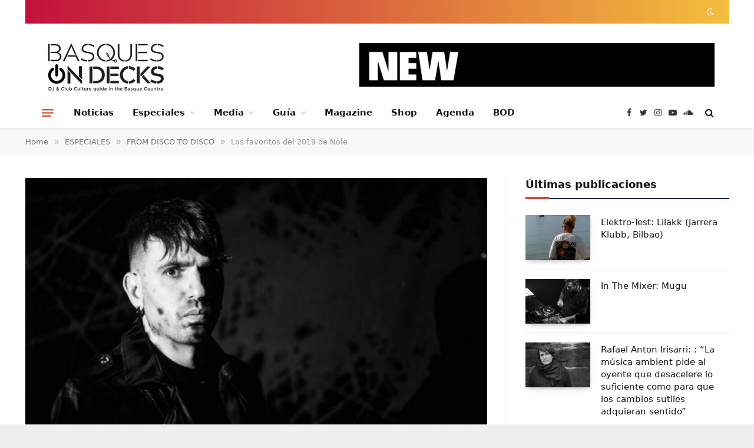

--- FILE ---
content_type: text/html; charset=UTF-8
request_url: https://basquesondecks.com/los-favoritos-del-2019-de-nole/
body_size: 27186
content:

<!DOCTYPE html>
<html lang="es" class="s-light site-s-light">

<head>

	<meta charset="UTF-8" />
	<meta name="viewport" content="width=device-width, initial-scale=1" />
	<meta name='robots' content='index, follow, max-image-preview:large, max-snippet:-1, max-video-preview:-1' />

	<!-- This site is optimized with the Yoast SEO plugin v25.6 - https://yoast.com/wordpress/plugins/seo/ -->
	<title>Los favoritos del 2019 de Nöle - Basques on Decks</title><link rel="preload" as="image" imagesrcset="https://basquesondecks.com/wp-content/uploads/2023/08/Nole-2018-scaled-1-1024x685.jpg 1024w, https://basquesondecks.com/wp-content/uploads/2023/08/Nole-2018-scaled-1-300x201.jpg 300w, https://basquesondecks.com/wp-content/uploads/2023/08/Nole-2018-scaled-1-768x513.jpg 768w, https://basquesondecks.com/wp-content/uploads/2023/08/Nole-2018-scaled-1-150x100.jpg 150w, https://basquesondecks.com/wp-content/uploads/2023/08/Nole-2018-scaled-1-450x301.jpg 450w, https://basquesondecks.com/wp-content/uploads/2023/08/Nole-2018-scaled-1.jpg 1068w" imagesizes="(max-width: 785px) 100vw, 785px" /><link rel="preload" as="font" href="https://basquesondecks.com/wp-content/themes/smart-mag/css/icons/fonts/ts-icons.woff2?v2.4" type="font/woff2" crossorigin="anonymous" /><link rel="preload" as="style" href="https://fonts.googleapis.com/css?family=Public%20Sans%3A400%2C400i%2C500%2C600%2C700%7CRoboto%3A400%2C500%2C600%2C700%7C%3A400%2C500%2C600%2C700%7CPublic%20Sans%3A400%2C500%2C600%2C700&#038;display=swap" /><link rel="stylesheet" href="https://fonts.googleapis.com/css?family=Public%20Sans%3A400%2C400i%2C500%2C600%2C700%7CRoboto%3A400%2C500%2C600%2C700%7C%3A400%2C500%2C600%2C700%7CPublic%20Sans%3A400%2C500%2C600%2C700&#038;display=swap" media="print" onload="this.media='all'" /><noscript><link rel="stylesheet" href="https://fonts.googleapis.com/css?family=Public%20Sans%3A400%2C400i%2C500%2C600%2C700%7CRoboto%3A400%2C500%2C600%2C700%7C%3A400%2C500%2C600%2C700%7CPublic%20Sans%3A400%2C500%2C600%2C700&#038;display=swap" /></noscript>
	<link rel="canonical" href="https://basquesondecks.com/los-favoritos-del-2019-de-nole/" />
	<meta property="og:locale" content="es_ES" />
	<meta property="og:type" content="article" />
	<meta property="og:title" content="Los favoritos del 2019 de Nöle - Basques on Decks" />
	<meta property="og:description" content="Os presentamos los favoritos del 2019 de Imanol Pagola aka Nöle, DJ y productor navarro que, tras dar sus primeros pasos en nuestro territorio con residencias en clubs como Txuribeltz" />
	<meta property="og:url" content="https://basquesondecks.com/los-favoritos-del-2019-de-nole/" />
	<meta property="og:site_name" content="Basques on Decks" />
	<meta property="article:publisher" content="https://www.facebook.com/basquesondecks" />
	<meta property="article:published_time" content="2020-01-03T16:06:00+00:00" />
	<meta property="article:modified_time" content="2023-08-26T16:07:09+00:00" />
	<meta property="og:image" content="https://basquesondecks.com/wp-content/uploads/2023/08/Nole-2018-scaled-1.jpg" />
	<meta property="og:image:width" content="1068" />
	<meta property="og:image:height" content="714" />
	<meta property="og:image:type" content="image/jpeg" />
	<meta name="author" content="BOD" />
	<meta name="twitter:card" content="summary_large_image" />
	<meta name="twitter:creator" content="@BasquesOnDecks" />
	<meta name="twitter:site" content="@BasquesOnDecks" />
	<meta name="twitter:label1" content="Escrito por" />
	<meta name="twitter:data1" content="BOD" />
	<meta name="twitter:label2" content="Tiempo de lectura" />
	<meta name="twitter:data2" content="1 minuto" />
	<script type="application/ld+json" class="yoast-schema-graph">{"@context":"https://schema.org","@graph":[{"@type":"Article","@id":"https://basquesondecks.com/los-favoritos-del-2019-de-nole/#article","isPartOf":{"@id":"https://basquesondecks.com/los-favoritos-del-2019-de-nole/"},"author":{"name":"BOD","@id":"https://basquesondecks.com/#/schema/person/3a505ca1fbd6d18095f233c07bd7f3d4"},"headline":"Los favoritos del 2019 de Nöle","datePublished":"2020-01-03T16:06:00+00:00","dateModified":"2023-08-26T16:07:09+00:00","mainEntityOfPage":{"@id":"https://basquesondecks.com/los-favoritos-del-2019-de-nole/"},"wordCount":183,"commentCount":0,"publisher":{"@id":"https://basquesondecks.com/#organization"},"image":{"@id":"https://basquesondecks.com/los-favoritos-del-2019-de-nole/#primaryimage"},"thumbnailUrl":"https://basquesondecks.com/wp-content/uploads/2023/08/Nole-2018-scaled-1.jpg","keywords":["Nöle"],"articleSection":["FROM DISCO TO DISCO"],"inLanguage":"es","potentialAction":[{"@type":"CommentAction","name":"Comment","target":["https://basquesondecks.com/los-favoritos-del-2019-de-nole/#respond"]}]},{"@type":"WebPage","@id":"https://basquesondecks.com/los-favoritos-del-2019-de-nole/","url":"https://basquesondecks.com/los-favoritos-del-2019-de-nole/","name":"Los favoritos del 2019 de Nöle - Basques on Decks","isPartOf":{"@id":"https://basquesondecks.com/#website"},"primaryImageOfPage":{"@id":"https://basquesondecks.com/los-favoritos-del-2019-de-nole/#primaryimage"},"image":{"@id":"https://basquesondecks.com/los-favoritos-del-2019-de-nole/#primaryimage"},"thumbnailUrl":"https://basquesondecks.com/wp-content/uploads/2023/08/Nole-2018-scaled-1.jpg","datePublished":"2020-01-03T16:06:00+00:00","dateModified":"2023-08-26T16:07:09+00:00","breadcrumb":{"@id":"https://basquesondecks.com/los-favoritos-del-2019-de-nole/#breadcrumb"},"inLanguage":"es","potentialAction":[{"@type":"ReadAction","target":["https://basquesondecks.com/los-favoritos-del-2019-de-nole/"]}]},{"@type":"ImageObject","inLanguage":"es","@id":"https://basquesondecks.com/los-favoritos-del-2019-de-nole/#primaryimage","url":"https://basquesondecks.com/wp-content/uploads/2023/08/Nole-2018-scaled-1.jpg","contentUrl":"https://basquesondecks.com/wp-content/uploads/2023/08/Nole-2018-scaled-1.jpg","width":1068,"height":714},{"@type":"BreadcrumbList","@id":"https://basquesondecks.com/los-favoritos-del-2019-de-nole/#breadcrumb","itemListElement":[{"@type":"ListItem","position":1,"name":"Portada","item":"https://basquesondecks.com/"},{"@type":"ListItem","position":2,"name":"Los favoritos del 2019 de Nöle"}]},{"@type":"WebSite","@id":"https://basquesondecks.com/#website","url":"https://basquesondecks.com/","name":"Basques on Decks","description":"Noticias y actualidad de la escena electrónica local","publisher":{"@id":"https://basquesondecks.com/#organization"},"potentialAction":[{"@type":"SearchAction","target":{"@type":"EntryPoint","urlTemplate":"https://basquesondecks.com/?s={search_term_string}"},"query-input":{"@type":"PropertyValueSpecification","valueRequired":true,"valueName":"search_term_string"}}],"inLanguage":"es"},{"@type":"Organization","@id":"https://basquesondecks.com/#organization","name":"Basques on Decks","url":"https://basquesondecks.com/","logo":{"@type":"ImageObject","inLanguage":"es","@id":"https://basquesondecks.com/#/schema/logo/image/","url":"https://basquesondecks.com/wp-content/uploads/2023/08/Logo-pequeno-recortado-blanco.png","contentUrl":"https://basquesondecks.com/wp-content/uploads/2023/08/Logo-pequeno-recortado-blanco.png","width":224,"height":225,"caption":"Basques on Decks"},"image":{"@id":"https://basquesondecks.com/#/schema/logo/image/"},"sameAs":["https://www.facebook.com/basquesondecks","https://x.com/BasquesOnDecks","https://www.instagram.com/basquesondecks/","https://www.youtube.com/@basquesondecks9331","https://soundcloud.com/basquesondecks"]},{"@type":"Person","@id":"https://basquesondecks.com/#/schema/person/3a505ca1fbd6d18095f233c07bd7f3d4","name":"BOD","image":{"@type":"ImageObject","inLanguage":"es","@id":"https://basquesondecks.com/#/schema/person/image/","url":"https://secure.gravatar.com/avatar/2774e4bbaed6e912fc748055cbb6f6574a0de3c791ec80d51a3033002d5539c8?s=96&d=mm&r=g","contentUrl":"https://secure.gravatar.com/avatar/2774e4bbaed6e912fc748055cbb6f6574a0de3c791ec80d51a3033002d5539c8?s=96&d=mm&r=g","caption":"BOD"},"url":"https://basquesondecks.com/author/infobasquesondeks-com/"}]}</script>
	<!-- / Yoast SEO plugin. -->


<link rel='dns-prefetch' href='//fonts.googleapis.com' />
<link href='https://fonts.gstatic.com' crossorigin rel='preconnect' />
<link rel="alternate" type="application/rss+xml" title="Basques on Decks &raquo; Feed" href="https://basquesondecks.com/feed/" />
<link rel="alternate" type="application/rss+xml" title="Basques on Decks &raquo; Feed de los comentarios" href="https://basquesondecks.com/comments/feed/" />
<link rel="alternate" type="text/calendar" title="Basques on Decks &raquo; iCal Feed" href="https://basquesondecks.com/events/?ical=1" />
<link rel="alternate" type="application/rss+xml" title="Basques on Decks &raquo; Comentario Los favoritos del 2019 de Nöle del feed" href="https://basquesondecks.com/los-favoritos-del-2019-de-nole/feed/" />
<link rel="alternate" title="oEmbed (JSON)" type="application/json+oembed" href="https://basquesondecks.com/wp-json/oembed/1.0/embed?url=https%3A%2F%2Fbasquesondecks.com%2Flos-favoritos-del-2019-de-nole%2F" />
<link rel="alternate" title="oEmbed (XML)" type="text/xml+oembed" href="https://basquesondecks.com/wp-json/oembed/1.0/embed?url=https%3A%2F%2Fbasquesondecks.com%2Flos-favoritos-del-2019-de-nole%2F&#038;format=xml" />
		<!-- This site uses the Google Analytics by MonsterInsights plugin v9.11.1 - Using Analytics tracking - https://www.monsterinsights.com/ -->
							<script src="//www.googletagmanager.com/gtag/js?id=G-114Y1J8D6B"  data-cfasync="false" data-wpfc-render="false" type="text/javascript" async></script>
			<script data-cfasync="false" data-wpfc-render="false" type="text/javascript">
				var mi_version = '9.11.1';
				var mi_track_user = true;
				var mi_no_track_reason = '';
								var MonsterInsightsDefaultLocations = {"page_location":"https:\/\/basquesondecks.com\/los-favoritos-del-2019-de-nole\/"};
								if ( typeof MonsterInsightsPrivacyGuardFilter === 'function' ) {
					var MonsterInsightsLocations = (typeof MonsterInsightsExcludeQuery === 'object') ? MonsterInsightsPrivacyGuardFilter( MonsterInsightsExcludeQuery ) : MonsterInsightsPrivacyGuardFilter( MonsterInsightsDefaultLocations );
				} else {
					var MonsterInsightsLocations = (typeof MonsterInsightsExcludeQuery === 'object') ? MonsterInsightsExcludeQuery : MonsterInsightsDefaultLocations;
				}

								var disableStrs = [
										'ga-disable-G-114Y1J8D6B',
									];

				/* Function to detect opted out users */
				function __gtagTrackerIsOptedOut() {
					for (var index = 0; index < disableStrs.length; index++) {
						if (document.cookie.indexOf(disableStrs[index] + '=true') > -1) {
							return true;
						}
					}

					return false;
				}

				/* Disable tracking if the opt-out cookie exists. */
				if (__gtagTrackerIsOptedOut()) {
					for (var index = 0; index < disableStrs.length; index++) {
						window[disableStrs[index]] = true;
					}
				}

				/* Opt-out function */
				function __gtagTrackerOptout() {
					for (var index = 0; index < disableStrs.length; index++) {
						document.cookie = disableStrs[index] + '=true; expires=Thu, 31 Dec 2099 23:59:59 UTC; path=/';
						window[disableStrs[index]] = true;
					}
				}

				if ('undefined' === typeof gaOptout) {
					function gaOptout() {
						__gtagTrackerOptout();
					}
				}
								window.dataLayer = window.dataLayer || [];

				window.MonsterInsightsDualTracker = {
					helpers: {},
					trackers: {},
				};
				if (mi_track_user) {
					function __gtagDataLayer() {
						dataLayer.push(arguments);
					}

					function __gtagTracker(type, name, parameters) {
						if (!parameters) {
							parameters = {};
						}

						if (parameters.send_to) {
							__gtagDataLayer.apply(null, arguments);
							return;
						}

						if (type === 'event') {
														parameters.send_to = monsterinsights_frontend.v4_id;
							var hookName = name;
							if (typeof parameters['event_category'] !== 'undefined') {
								hookName = parameters['event_category'] + ':' + name;
							}

							if (typeof MonsterInsightsDualTracker.trackers[hookName] !== 'undefined') {
								MonsterInsightsDualTracker.trackers[hookName](parameters);
							} else {
								__gtagDataLayer('event', name, parameters);
							}
							
						} else {
							__gtagDataLayer.apply(null, arguments);
						}
					}

					__gtagTracker('js', new Date());
					__gtagTracker('set', {
						'developer_id.dZGIzZG': true,
											});
					if ( MonsterInsightsLocations.page_location ) {
						__gtagTracker('set', MonsterInsightsLocations);
					}
										__gtagTracker('config', 'G-114Y1J8D6B', {"forceSSL":"true","link_attribution":"true"} );
										window.gtag = __gtagTracker;										(function () {
						/* https://developers.google.com/analytics/devguides/collection/analyticsjs/ */
						/* ga and __gaTracker compatibility shim. */
						var noopfn = function () {
							return null;
						};
						var newtracker = function () {
							return new Tracker();
						};
						var Tracker = function () {
							return null;
						};
						var p = Tracker.prototype;
						p.get = noopfn;
						p.set = noopfn;
						p.send = function () {
							var args = Array.prototype.slice.call(arguments);
							args.unshift('send');
							__gaTracker.apply(null, args);
						};
						var __gaTracker = function () {
							var len = arguments.length;
							if (len === 0) {
								return;
							}
							var f = arguments[len - 1];
							if (typeof f !== 'object' || f === null || typeof f.hitCallback !== 'function') {
								if ('send' === arguments[0]) {
									var hitConverted, hitObject = false, action;
									if ('event' === arguments[1]) {
										if ('undefined' !== typeof arguments[3]) {
											hitObject = {
												'eventAction': arguments[3],
												'eventCategory': arguments[2],
												'eventLabel': arguments[4],
												'value': arguments[5] ? arguments[5] : 1,
											}
										}
									}
									if ('pageview' === arguments[1]) {
										if ('undefined' !== typeof arguments[2]) {
											hitObject = {
												'eventAction': 'page_view',
												'page_path': arguments[2],
											}
										}
									}
									if (typeof arguments[2] === 'object') {
										hitObject = arguments[2];
									}
									if (typeof arguments[5] === 'object') {
										Object.assign(hitObject, arguments[5]);
									}
									if ('undefined' !== typeof arguments[1].hitType) {
										hitObject = arguments[1];
										if ('pageview' === hitObject.hitType) {
											hitObject.eventAction = 'page_view';
										}
									}
									if (hitObject) {
										action = 'timing' === arguments[1].hitType ? 'timing_complete' : hitObject.eventAction;
										hitConverted = mapArgs(hitObject);
										__gtagTracker('event', action, hitConverted);
									}
								}
								return;
							}

							function mapArgs(args) {
								var arg, hit = {};
								var gaMap = {
									'eventCategory': 'event_category',
									'eventAction': 'event_action',
									'eventLabel': 'event_label',
									'eventValue': 'event_value',
									'nonInteraction': 'non_interaction',
									'timingCategory': 'event_category',
									'timingVar': 'name',
									'timingValue': 'value',
									'timingLabel': 'event_label',
									'page': 'page_path',
									'location': 'page_location',
									'title': 'page_title',
									'referrer' : 'page_referrer',
								};
								for (arg in args) {
																		if (!(!args.hasOwnProperty(arg) || !gaMap.hasOwnProperty(arg))) {
										hit[gaMap[arg]] = args[arg];
									} else {
										hit[arg] = args[arg];
									}
								}
								return hit;
							}

							try {
								f.hitCallback();
							} catch (ex) {
							}
						};
						__gaTracker.create = newtracker;
						__gaTracker.getByName = newtracker;
						__gaTracker.getAll = function () {
							return [];
						};
						__gaTracker.remove = noopfn;
						__gaTracker.loaded = true;
						window['__gaTracker'] = __gaTracker;
					})();
									} else {
										console.log("");
					(function () {
						function __gtagTracker() {
							return null;
						}

						window['__gtagTracker'] = __gtagTracker;
						window['gtag'] = __gtagTracker;
					})();
									}
			</script>
							<!-- / Google Analytics by MonsterInsights -->
		<style id='wp-img-auto-sizes-contain-inline-css' type='text/css'>
img:is([sizes=auto i],[sizes^="auto," i]){contain-intrinsic-size:3000px 1500px}
/*# sourceURL=wp-img-auto-sizes-contain-inline-css */
</style>
<style id='wp-emoji-styles-inline-css' type='text/css'>

	img.wp-smiley, img.emoji {
		display: inline !important;
		border: none !important;
		box-shadow: none !important;
		height: 1em !important;
		width: 1em !important;
		margin: 0 0.07em !important;
		vertical-align: -0.1em !important;
		background: none !important;
		padding: 0 !important;
	}
/*# sourceURL=wp-emoji-styles-inline-css */
</style>
<link rel='stylesheet' id='wp-block-library-css' href='https://basquesondecks.com/wp-includes/css/dist/block-library/style.min.css?ver=6.9' type='text/css' media='all' />
<style id='global-styles-inline-css' type='text/css'>
:root{--wp--preset--aspect-ratio--square: 1;--wp--preset--aspect-ratio--4-3: 4/3;--wp--preset--aspect-ratio--3-4: 3/4;--wp--preset--aspect-ratio--3-2: 3/2;--wp--preset--aspect-ratio--2-3: 2/3;--wp--preset--aspect-ratio--16-9: 16/9;--wp--preset--aspect-ratio--9-16: 9/16;--wp--preset--color--black: #000000;--wp--preset--color--cyan-bluish-gray: #abb8c3;--wp--preset--color--white: #ffffff;--wp--preset--color--pale-pink: #f78da7;--wp--preset--color--vivid-red: #cf2e2e;--wp--preset--color--luminous-vivid-orange: #ff6900;--wp--preset--color--luminous-vivid-amber: #fcb900;--wp--preset--color--light-green-cyan: #7bdcb5;--wp--preset--color--vivid-green-cyan: #00d084;--wp--preset--color--pale-cyan-blue: #8ed1fc;--wp--preset--color--vivid-cyan-blue: #0693e3;--wp--preset--color--vivid-purple: #9b51e0;--wp--preset--gradient--vivid-cyan-blue-to-vivid-purple: linear-gradient(135deg,rgb(6,147,227) 0%,rgb(155,81,224) 100%);--wp--preset--gradient--light-green-cyan-to-vivid-green-cyan: linear-gradient(135deg,rgb(122,220,180) 0%,rgb(0,208,130) 100%);--wp--preset--gradient--luminous-vivid-amber-to-luminous-vivid-orange: linear-gradient(135deg,rgb(252,185,0) 0%,rgb(255,105,0) 100%);--wp--preset--gradient--luminous-vivid-orange-to-vivid-red: linear-gradient(135deg,rgb(255,105,0) 0%,rgb(207,46,46) 100%);--wp--preset--gradient--very-light-gray-to-cyan-bluish-gray: linear-gradient(135deg,rgb(238,238,238) 0%,rgb(169,184,195) 100%);--wp--preset--gradient--cool-to-warm-spectrum: linear-gradient(135deg,rgb(74,234,220) 0%,rgb(151,120,209) 20%,rgb(207,42,186) 40%,rgb(238,44,130) 60%,rgb(251,105,98) 80%,rgb(254,248,76) 100%);--wp--preset--gradient--blush-light-purple: linear-gradient(135deg,rgb(255,206,236) 0%,rgb(152,150,240) 100%);--wp--preset--gradient--blush-bordeaux: linear-gradient(135deg,rgb(254,205,165) 0%,rgb(254,45,45) 50%,rgb(107,0,62) 100%);--wp--preset--gradient--luminous-dusk: linear-gradient(135deg,rgb(255,203,112) 0%,rgb(199,81,192) 50%,rgb(65,88,208) 100%);--wp--preset--gradient--pale-ocean: linear-gradient(135deg,rgb(255,245,203) 0%,rgb(182,227,212) 50%,rgb(51,167,181) 100%);--wp--preset--gradient--electric-grass: linear-gradient(135deg,rgb(202,248,128) 0%,rgb(113,206,126) 100%);--wp--preset--gradient--midnight: linear-gradient(135deg,rgb(2,3,129) 0%,rgb(40,116,252) 100%);--wp--preset--font-size--small: 13px;--wp--preset--font-size--medium: 20px;--wp--preset--font-size--large: 36px;--wp--preset--font-size--x-large: 42px;--wp--preset--spacing--20: 0.44rem;--wp--preset--spacing--30: 0.67rem;--wp--preset--spacing--40: 1rem;--wp--preset--spacing--50: 1.5rem;--wp--preset--spacing--60: 2.25rem;--wp--preset--spacing--70: 3.38rem;--wp--preset--spacing--80: 5.06rem;--wp--preset--shadow--natural: 6px 6px 9px rgba(0, 0, 0, 0.2);--wp--preset--shadow--deep: 12px 12px 50px rgba(0, 0, 0, 0.4);--wp--preset--shadow--sharp: 6px 6px 0px rgba(0, 0, 0, 0.2);--wp--preset--shadow--outlined: 6px 6px 0px -3px rgb(255, 255, 255), 6px 6px rgb(0, 0, 0);--wp--preset--shadow--crisp: 6px 6px 0px rgb(0, 0, 0);}:where(.is-layout-flex){gap: 0.5em;}:where(.is-layout-grid){gap: 0.5em;}body .is-layout-flex{display: flex;}.is-layout-flex{flex-wrap: wrap;align-items: center;}.is-layout-flex > :is(*, div){margin: 0;}body .is-layout-grid{display: grid;}.is-layout-grid > :is(*, div){margin: 0;}:where(.wp-block-columns.is-layout-flex){gap: 2em;}:where(.wp-block-columns.is-layout-grid){gap: 2em;}:where(.wp-block-post-template.is-layout-flex){gap: 1.25em;}:where(.wp-block-post-template.is-layout-grid){gap: 1.25em;}.has-black-color{color: var(--wp--preset--color--black) !important;}.has-cyan-bluish-gray-color{color: var(--wp--preset--color--cyan-bluish-gray) !important;}.has-white-color{color: var(--wp--preset--color--white) !important;}.has-pale-pink-color{color: var(--wp--preset--color--pale-pink) !important;}.has-vivid-red-color{color: var(--wp--preset--color--vivid-red) !important;}.has-luminous-vivid-orange-color{color: var(--wp--preset--color--luminous-vivid-orange) !important;}.has-luminous-vivid-amber-color{color: var(--wp--preset--color--luminous-vivid-amber) !important;}.has-light-green-cyan-color{color: var(--wp--preset--color--light-green-cyan) !important;}.has-vivid-green-cyan-color{color: var(--wp--preset--color--vivid-green-cyan) !important;}.has-pale-cyan-blue-color{color: var(--wp--preset--color--pale-cyan-blue) !important;}.has-vivid-cyan-blue-color{color: var(--wp--preset--color--vivid-cyan-blue) !important;}.has-vivid-purple-color{color: var(--wp--preset--color--vivid-purple) !important;}.has-black-background-color{background-color: var(--wp--preset--color--black) !important;}.has-cyan-bluish-gray-background-color{background-color: var(--wp--preset--color--cyan-bluish-gray) !important;}.has-white-background-color{background-color: var(--wp--preset--color--white) !important;}.has-pale-pink-background-color{background-color: var(--wp--preset--color--pale-pink) !important;}.has-vivid-red-background-color{background-color: var(--wp--preset--color--vivid-red) !important;}.has-luminous-vivid-orange-background-color{background-color: var(--wp--preset--color--luminous-vivid-orange) !important;}.has-luminous-vivid-amber-background-color{background-color: var(--wp--preset--color--luminous-vivid-amber) !important;}.has-light-green-cyan-background-color{background-color: var(--wp--preset--color--light-green-cyan) !important;}.has-vivid-green-cyan-background-color{background-color: var(--wp--preset--color--vivid-green-cyan) !important;}.has-pale-cyan-blue-background-color{background-color: var(--wp--preset--color--pale-cyan-blue) !important;}.has-vivid-cyan-blue-background-color{background-color: var(--wp--preset--color--vivid-cyan-blue) !important;}.has-vivid-purple-background-color{background-color: var(--wp--preset--color--vivid-purple) !important;}.has-black-border-color{border-color: var(--wp--preset--color--black) !important;}.has-cyan-bluish-gray-border-color{border-color: var(--wp--preset--color--cyan-bluish-gray) !important;}.has-white-border-color{border-color: var(--wp--preset--color--white) !important;}.has-pale-pink-border-color{border-color: var(--wp--preset--color--pale-pink) !important;}.has-vivid-red-border-color{border-color: var(--wp--preset--color--vivid-red) !important;}.has-luminous-vivid-orange-border-color{border-color: var(--wp--preset--color--luminous-vivid-orange) !important;}.has-luminous-vivid-amber-border-color{border-color: var(--wp--preset--color--luminous-vivid-amber) !important;}.has-light-green-cyan-border-color{border-color: var(--wp--preset--color--light-green-cyan) !important;}.has-vivid-green-cyan-border-color{border-color: var(--wp--preset--color--vivid-green-cyan) !important;}.has-pale-cyan-blue-border-color{border-color: var(--wp--preset--color--pale-cyan-blue) !important;}.has-vivid-cyan-blue-border-color{border-color: var(--wp--preset--color--vivid-cyan-blue) !important;}.has-vivid-purple-border-color{border-color: var(--wp--preset--color--vivid-purple) !important;}.has-vivid-cyan-blue-to-vivid-purple-gradient-background{background: var(--wp--preset--gradient--vivid-cyan-blue-to-vivid-purple) !important;}.has-light-green-cyan-to-vivid-green-cyan-gradient-background{background: var(--wp--preset--gradient--light-green-cyan-to-vivid-green-cyan) !important;}.has-luminous-vivid-amber-to-luminous-vivid-orange-gradient-background{background: var(--wp--preset--gradient--luminous-vivid-amber-to-luminous-vivid-orange) !important;}.has-luminous-vivid-orange-to-vivid-red-gradient-background{background: var(--wp--preset--gradient--luminous-vivid-orange-to-vivid-red) !important;}.has-very-light-gray-to-cyan-bluish-gray-gradient-background{background: var(--wp--preset--gradient--very-light-gray-to-cyan-bluish-gray) !important;}.has-cool-to-warm-spectrum-gradient-background{background: var(--wp--preset--gradient--cool-to-warm-spectrum) !important;}.has-blush-light-purple-gradient-background{background: var(--wp--preset--gradient--blush-light-purple) !important;}.has-blush-bordeaux-gradient-background{background: var(--wp--preset--gradient--blush-bordeaux) !important;}.has-luminous-dusk-gradient-background{background: var(--wp--preset--gradient--luminous-dusk) !important;}.has-pale-ocean-gradient-background{background: var(--wp--preset--gradient--pale-ocean) !important;}.has-electric-grass-gradient-background{background: var(--wp--preset--gradient--electric-grass) !important;}.has-midnight-gradient-background{background: var(--wp--preset--gradient--midnight) !important;}.has-small-font-size{font-size: var(--wp--preset--font-size--small) !important;}.has-medium-font-size{font-size: var(--wp--preset--font-size--medium) !important;}.has-large-font-size{font-size: var(--wp--preset--font-size--large) !important;}.has-x-large-font-size{font-size: var(--wp--preset--font-size--x-large) !important;}
/*# sourceURL=global-styles-inline-css */
</style>

<style id='classic-theme-styles-inline-css' type='text/css'>
/*! This file is auto-generated */
.wp-block-button__link{color:#fff;background-color:#32373c;border-radius:9999px;box-shadow:none;text-decoration:none;padding:calc(.667em + 2px) calc(1.333em + 2px);font-size:1.125em}.wp-block-file__button{background:#32373c;color:#fff;text-decoration:none}
/*# sourceURL=/wp-includes/css/classic-themes.min.css */
</style>
<link rel='stylesheet' id='tribe-events-v2-single-skeleton-css' href='https://basquesondecks.com/wp-content/plugins/the-events-calendar/build/css/tribe-events-single-skeleton.css?ver=6.14.2' type='text/css' media='all' />
<link rel='stylesheet' id='tribe-events-v2-single-skeleton-full-css' href='https://basquesondecks.com/wp-content/plugins/the-events-calendar/build/css/tribe-events-single-full.css?ver=6.14.2' type='text/css' media='all' />
<link rel='stylesheet' id='tec-events-elementor-widgets-base-styles-css' href='https://basquesondecks.com/wp-content/plugins/the-events-calendar/build/css/integrations/plugins/elementor/widgets/widget-base.css?ver=6.14.2' type='text/css' media='all' />
<link rel='stylesheet' id='smartmag-core-css' href='https://basquesondecks.com/wp-content/themes/smart-mag/style.css?ver=9.2.0' type='text/css' media='all' />
<style id='smartmag-core-inline-css' type='text/css'>
:root { --c-main: #de4333;
--c-main-rgb: 222,67,51;
--title-font: "Roboto", system-ui, -apple-system, "Segoe UI", Arial, sans-serif;
--title-size-m: 19px;
--main-width: 1195px; }
.main-sidebar .widget-title { --space-below: 27px; }
.main-sidebar .widget { margin-bottom: 37px; }
.smart-head-main { --c-shadow: rgba(0,0,0,0.05); }
.smart-head-main .smart-head-top { --head-h: 40px; background: linear-gradient(90deg, #c2113c 0%, #f4be3e 100%); }
.smart-head-main .smart-head-mid { --head-h: 125px; }
.smart-head-main .smart-head-mid > .inner { padding-top: 20px; }
.smart-head-main .smart-head-bot { --head-h: 52px; border-top-width: 0px; border-bottom-width: 0px; }
.navigation { font-family: var(--tertiary-font); }
.navigation-main .menu > li > a { font-size: 15px; font-weight: bold; letter-spacing: 0.005em; }
.navigation-main { --nav-items-space: 16px; }
.navigation-small { margin-left: calc(-1 * var(--nav-items-space)); }
.s-dark .navigation-small { --c-nav: rgba(255,255,255,0.92); --c-nav-hov: #ffffff; }
.s-dark .smart-head-main .spc-social,
.smart-head-main .s-dark .spc-social { --c-spc-social: #ffffff; }
.smart-head-main { --c-hamburger: var(--c-main); }
.smart-head-main .offcanvas-toggle { transform: scale(.75); }
.cat-labels .category { font-size: 10px; letter-spacing: 0.1em; background-color: #0a0a0a; border-radius: 3px; }
.block-head-c .heading { font-size: 18px; text-transform: initial; }
.block-head-c { --line-weight: 4px; --border-weight: 2px; --c-border: #152b4b; }
.loop-list .post-title { font-size: 21px; }
.loop-small .post-title { font-size: 15px; font-weight: 500; }
.author-box .bio { font-family: var(--ui-font); font-size: 7px; }
.entry-content { font-size: 16px; }
:where(.entry-content) a { text-decoration: underline; text-underline-offset: 4px; text-decoration-thickness: 2px; }
.category .feat-grid { --grid-gap: 3px; --main-ratio: 0.25; }
@media (min-width: 940px) and (max-width: 1200px) { .navigation-main .menu > li > a { font-size: calc(10px + (15px - 10px) * .7); } }


/*# sourceURL=smartmag-core-inline-css */
</style>

<link rel='stylesheet' id='smartmag-magnific-popup-css' href='https://basquesondecks.com/wp-content/themes/smart-mag/css/lightbox.css?ver=9.2.0' type='text/css' media='all' />
<link rel='stylesheet' id='smartmag-icons-css' href='https://basquesondecks.com/wp-content/themes/smart-mag/css/icons/icons.css?ver=9.2.0' type='text/css' media='all' />

<script type="text/javascript" src="https://basquesondecks.com/wp-content/plugins/google-analytics-for-wordpress/assets/js/frontend-gtag.min.js?ver=9.11.1" id="monsterinsights-frontend-script-js" async="async" data-wp-strategy="async"></script>
<script data-cfasync="false" data-wpfc-render="false" type="text/javascript" id='monsterinsights-frontend-script-js-extra'>/* <![CDATA[ */
var monsterinsights_frontend = {"js_events_tracking":"true","download_extensions":"doc,pdf,ppt,zip,xls,docx,pptx,xlsx","inbound_paths":"[{\"path\":\"\\\/go\\\/\",\"label\":\"affiliate\"},{\"path\":\"\\\/recommend\\\/\",\"label\":\"affiliate\"}]","home_url":"https:\/\/basquesondecks.com","hash_tracking":"false","v4_id":"G-114Y1J8D6B"};/* ]]> */
</script>
<script type="text/javascript" src="https://basquesondecks.com/wp-includes/js/jquery/jquery.min.js?ver=3.7.1" id="jquery-core-js" defer></script>
<script type="text/javascript" src="https://basquesondecks.com/wp-includes/js/jquery/jquery-migrate.min.js?ver=3.4.1" id="jquery-migrate-js" defer></script>
<link rel="https://api.w.org/" href="https://basquesondecks.com/wp-json/" /><link rel="alternate" title="JSON" type="application/json" href="https://basquesondecks.com/wp-json/wp/v2/posts/3853" /><link rel="EditURI" type="application/rsd+xml" title="RSD" href="https://basquesondecks.com/xmlrpc.php?rsd" />
<meta name="generator" content="WordPress 6.9" />
<link rel='shortlink' href='https://basquesondecks.com/?p=3853' />
<meta name="tec-api-version" content="v1"><meta name="tec-api-origin" content="https://basquesondecks.com"><link rel="alternate" href="https://basquesondecks.com/wp-json/tribe/events/v1/" />
		<script>
		var BunyadSchemeKey = 'bunyad-scheme';
		(() => {
			const d = document.documentElement;
			const c = d.classList;
			var scheme = localStorage.getItem(BunyadSchemeKey);
			
			if (scheme) {
				d.dataset.origClass = c;
				scheme === 'dark' ? c.remove('s-light', 'site-s-light') : c.remove('s-dark', 'site-s-dark');
				c.add('site-s-' + scheme, 's-' + scheme);
			}
		})();
		</script>
		<meta name="generator" content="Elementor 3.31.2; features: e_font_icon_svg, additional_custom_breakpoints, e_element_cache; settings: css_print_method-external, google_font-enabled, font_display-swap">
			<style>
				.e-con.e-parent:nth-of-type(n+4):not(.e-lazyloaded):not(.e-no-lazyload),
				.e-con.e-parent:nth-of-type(n+4):not(.e-lazyloaded):not(.e-no-lazyload) * {
					background-image: none !important;
				}
				@media screen and (max-height: 1024px) {
					.e-con.e-parent:nth-of-type(n+3):not(.e-lazyloaded):not(.e-no-lazyload),
					.e-con.e-parent:nth-of-type(n+3):not(.e-lazyloaded):not(.e-no-lazyload) * {
						background-image: none !important;
					}
				}
				@media screen and (max-height: 640px) {
					.e-con.e-parent:nth-of-type(n+2):not(.e-lazyloaded):not(.e-no-lazyload),
					.e-con.e-parent:nth-of-type(n+2):not(.e-lazyloaded):not(.e-no-lazyload) * {
						background-image: none !important;
					}
				}
			</style>
			<link rel="icon" href="https://basquesondecks.com/wp-content/uploads/2023/08/Logo-pequeno-recortado-150x150.png" sizes="32x32" />
<link rel="icon" href="https://basquesondecks.com/wp-content/uploads/2023/08/Logo-pequeno-recortado.png" sizes="192x192" />
<link rel="apple-touch-icon" href="https://basquesondecks.com/wp-content/uploads/2023/08/Logo-pequeno-recortado.png" />
<meta name="msapplication-TileImage" content="https://basquesondecks.com/wp-content/uploads/2023/08/Logo-pequeno-recortado.png" />
<noscript><style id="rocket-lazyload-nojs-css">.rll-youtube-player, [data-lazy-src]{display:none !important;}</style></noscript>

</head>

<body data-rsssl=1 class="wp-singular post-template-default single single-post postid-3853 single-format-standard wp-theme-smart-mag tribe-no-js right-sidebar post-layout-classic post-cat-8 has-lb has-lb-sm has-sb-sep layout-boxed elementor-default elementor-kit-14">


	<div class="ts-bg-cover"></div>

<div class="main-wrap">

	
<div class="off-canvas-backdrop"></div>
<div class="mobile-menu-container off-canvas s-dark" id="off-canvas">

	<div class="off-canvas-head">
		<a href="#" class="close"><i class="tsi tsi-times"></i></a>

		<div class="ts-logo">
			<img class="logo-mobile logo-image" src="data:image/svg+xml,%3Csvg%20xmlns='http://www.w3.org/2000/svg'%20viewBox='0%200%20260%20102'%3E%3C/svg%3E" width="260" height="102" alt="Basques on Decks" data-lazy-src="https://basquesondecks.com/wp-content/uploads/2023/08/Logo-grande-recortado-nuevo.png"/><noscript><img class="logo-mobile logo-image" src="https://basquesondecks.com/wp-content/uploads/2023/08/Logo-grande-recortado-nuevo.png" width="260" height="102" alt="Basques on Decks"/></noscript>		</div>
	</div>

	<div class="off-canvas-content">

		
			<ul id="menu-menu-2" class="mobile-menu"><li id="menu-item-4805" class="menu-item menu-item-type-post_type menu-item-object-page menu-item-4805"><a href="https://basquesondecks.com/noticias/">Noticias</a></li>
<li id="menu-item-550" class="menu-item menu-item-type-post_type menu-item-object-post menu-item-has-children menu-item-550"><a href="https://basquesondecks.com/especiales/">Especiales</a>
<ul class="sub-menu">
	<li id="menu-item-4854" class="menu-item menu-item-type-post_type menu-item-object-page menu-item-4854"><a href="https://basquesondecks.com/entrevistas/">Entrevistas</a></li>
	<li id="menu-item-4862" class="menu-item menu-item-type-post_type menu-item-object-page menu-item-4862"><a href="https://basquesondecks.com/reportajes/">Reportajes</a></li>
	<li id="menu-item-4876" class="menu-item menu-item-type-post_type menu-item-object-page menu-item-4876"><a href="https://basquesondecks.com/estrenos/">Estrenos</a></li>
	<li id="menu-item-4870" class="menu-item menu-item-type-post_type menu-item-object-page menu-item-4870"><a href="https://basquesondecks.com/from-disco-to-disco/">From Disco To Disco</a></li>
</ul>
</li>
<li id="menu-item-4818" class="menu-item menu-item-type-post_type menu-item-object-page menu-item-has-children menu-item-4818"><a href="https://basquesondecks.com/media/">Media</a>
<ul class="sub-menu">
	<li id="menu-item-4883" class="menu-item menu-item-type-post_type menu-item-object-page menu-item-4883"><a href="https://basquesondecks.com/bod-series/">BOD Series</a></li>
	<li id="menu-item-4890" class="menu-item menu-item-type-post_type menu-item-object-page menu-item-4890"><a href="https://basquesondecks.com/lanzamientos/">Lanzamientos</a></li>
	<li id="menu-item-4896" class="menu-item menu-item-type-post_type menu-item-object-page menu-item-4896"><a href="https://basquesondecks.com/mixes/">Mixes</a></li>
	<li id="menu-item-923" class="menu-item menu-item-type-post_type menu-item-object-page menu-item-923"><a href="https://basquesondecks.com/videos/">Videos</a></li>
</ul>
</li>
<li id="menu-item-2781" class="menu-item menu-item-type-post_type menu-item-object-page menu-item-has-children menu-item-2781"><a href="https://basquesondecks.com/guia/">Guía</a>
<ul class="sub-menu">
	<li id="menu-item-1461" class="menu-item menu-item-type-post_type menu-item-object-page menu-item-1461"><a href="https://basquesondecks.com/djs-artistas/">DJs &#038; Artistas</a></li>
	<li id="menu-item-2777" class="menu-item menu-item-type-post_type menu-item-object-page menu-item-2777"><a href="https://basquesondecks.com/sellos-y-colectivos/">Sellos y colectivos</a></li>
</ul>
</li>
<li id="menu-item-7191" class="menu-item menu-item-type-custom menu-item-object-custom menu-item-7191"><a href="https://basquesondecks.com/bod-magazine/">Magazine</a></li>
<li id="menu-item-510" class="menu-item menu-item-type-custom menu-item-object-custom menu-item-510"><a href="https://basquesondecks.bandcamp.com/merch">Shop</a></li>
<li id="menu-item-590" class="menu-item menu-item-type-custom menu-item-object-custom menu-item-590"><a href="https://basquesondecks.com/events">Agenda</a></li>
<li id="menu-item-496" class="menu-item menu-item-type-post_type menu-item-object-page menu-item-496"><a href="https://basquesondecks.com/bod/">BOD</a></li>
</ul>
		
		
		
		<div class="spc-social-block spc-social spc-social-b smart-head-social">
		
			
				<a href="https://www.facebook.com/basquesondecks" class="link service s-facebook" target="_blank" rel="nofollow noopener">
					<i class="icon tsi tsi-facebook"></i>
					<span class="visuallyhidden">Facebook</span>
				</a>
									
			
				<a href="https://twitter.com/BasquesOnDecks" class="link service s-twitter" target="_blank" rel="nofollow noopener">
					<i class="icon tsi tsi-twitter"></i>
					<span class="visuallyhidden">Twitter</span>
				</a>
									
			
				<a href="https://www.instagram.com/basquesondecks/" class="link service s-instagram" target="_blank" rel="nofollow noopener">
					<i class="icon tsi tsi-instagram"></i>
					<span class="visuallyhidden">Instagram</span>
				</a>
									
			
				<a href="https://www.youtube.com/@basquesondecks9331" class="link service s-youtube" target="_blank" rel="nofollow noopener">
					<i class="icon tsi tsi-youtube-play"></i>
					<span class="visuallyhidden">YouTube</span>
				</a>
									
			
				<a href="https://soundcloud.com/basquesondecks" class="link service s-soundcloud" target="_blank" rel="nofollow noopener">
					<i class="icon tsi tsi-soundcloud"></i>
					<span class="visuallyhidden">SoundCloud</span>
				</a>
									
			
		</div>

		
	</div>

</div>
<div class="smart-head smart-head-a smart-head-main" id="smart-head" data-sticky="auto" data-sticky-type="smart" data-sticky-full>
	
	<div class="smart-head-row smart-head-top s-dark wrap">

		<div class="inner full">

							
				<div class="items items-left empty">
								</div>

							
				<div class="items items-center empty">
								</div>

							
				<div class="items items-right ">
				
<div class="scheme-switcher has-icon-only">
	<a href="#" class="toggle is-icon toggle-dark" title="Switch to Dark Design - easier on eyes.">
		<i class="icon tsi tsi-moon"></i>
	</a>
	<a href="#" class="toggle is-icon toggle-light" title="Switch to Light Design.">
		<i class="icon tsi tsi-bright"></i>
	</a>
</div>				</div>

						
		</div>
	</div>

	
	<div class="smart-head-row smart-head-mid is-light wrap">

		<div class="inner full">

							
				<div class="items items-left ">
					<a href="https://basquesondecks.com/" title="Basques on Decks" rel="home" class="logo-link ts-logo logo-is-image">
		<span>
			
				
					<img src="data:image/svg+xml,%3Csvg%20xmlns='http://www.w3.org/2000/svg'%20viewBox='0%200%20520%20203'%3E%3C/svg%3E" class="logo-image logo-image-dark" alt="Basques on Decks" width="520" height="203" data-lazy-src="https://basquesondecks.com/wp-content/uploads/2023/08/Logo-grande-recortado-nuevo.png"/><noscript><img src="https://basquesondecks.com/wp-content/uploads/2023/08/Logo-grande-recortado-nuevo.png" class="logo-image logo-image-dark" alt="Basques on Decks" width="520" height="203"/></noscript><img src="data:image/svg+xml,%3Csvg%20xmlns='http://www.w3.org/2000/svg'%20viewBox='0%200%20640%2090'%3E%3C/svg%3E" class="logo-image" alt="Basques on Decks" width="640" height="90" data-lazy-src="https://basquesondecks.com/wp-content/uploads/2023/08/logo-web.png"/><noscript><img src="https://basquesondecks.com/wp-content/uploads/2023/08/logo-web.png" class="logo-image" alt="Basques on Decks" width="640" height="90"/></noscript>
									 
					</span>
	</a>				</div>

							
				<div class="items items-center empty">
								</div>

							
				<div class="items items-right ">
				
<div class="h-text h-text">
	<a href="https://basquesondecks.bandcamp.com/" target="_blank">
<img src="data:image/svg+xml,%3Csvg%20xmlns='http://www.w3.org/2000/svg'%20viewBox='0%200%20728%2090'%3E%3C/svg%3E" width="728" height="90" alt="Demo" data-lazy-src="https://basquesondecks.com/wp-content/uploads/2023/08/Merch-BOD.gif" /><noscript><img src="https://basquesondecks.com/wp-content/uploads/2023/08/Merch-BOD.gif" width="728" height="90" alt="Demo" /></noscript>
</a></div>				</div>

						
		</div>
	</div>

	
	<div class="smart-head-row smart-head-bot is-light wrap">

		<div class="inner full">

							
				<div class="items items-left ">
				
<button class="offcanvas-toggle has-icon" type="button" aria-label="Menu">
	<span class="hamburger-icon hamburger-icon-a">
		<span class="inner"></span>
	</span>
</button>	<div class="nav-wrap">
		<nav class="navigation navigation-main nav-hov-a">
			<ul id="menu-menu-3" class="menu"><li class="menu-item menu-item-type-post_type menu-item-object-page menu-item-4805"><a href="https://basquesondecks.com/noticias/">Noticias</a></li>
<li class="menu-item menu-item-type-post_type menu-item-object-post menu-item-has-children menu-item-550"><a href="https://basquesondecks.com/especiales/">Especiales</a>
<ul class="sub-menu">
	<li class="menu-item menu-item-type-post_type menu-item-object-page menu-item-4854"><a href="https://basquesondecks.com/entrevistas/">Entrevistas</a></li>
	<li class="menu-item menu-item-type-post_type menu-item-object-page menu-item-4862"><a href="https://basquesondecks.com/reportajes/">Reportajes</a></li>
	<li class="menu-item menu-item-type-post_type menu-item-object-page menu-item-4876"><a href="https://basquesondecks.com/estrenos/">Estrenos</a></li>
	<li class="menu-item menu-item-type-post_type menu-item-object-page menu-item-4870"><a href="https://basquesondecks.com/from-disco-to-disco/">From Disco To Disco</a></li>
</ul>
</li>
<li class="menu-item menu-item-type-post_type menu-item-object-page menu-item-has-children menu-item-4818"><a href="https://basquesondecks.com/media/">Media</a>
<ul class="sub-menu">
	<li class="menu-item menu-item-type-post_type menu-item-object-page menu-item-4883"><a href="https://basquesondecks.com/bod-series/">BOD Series</a></li>
	<li class="menu-item menu-item-type-post_type menu-item-object-page menu-item-4890"><a href="https://basquesondecks.com/lanzamientos/">Lanzamientos</a></li>
	<li class="menu-item menu-item-type-post_type menu-item-object-page menu-item-4896"><a href="https://basquesondecks.com/mixes/">Mixes</a></li>
	<li class="menu-item menu-item-type-post_type menu-item-object-page menu-item-923"><a href="https://basquesondecks.com/videos/">Videos</a></li>
</ul>
</li>
<li class="menu-item menu-item-type-post_type menu-item-object-page menu-item-has-children menu-item-2781"><a href="https://basquesondecks.com/guia/">Guía</a>
<ul class="sub-menu">
	<li class="menu-item menu-item-type-post_type menu-item-object-page menu-item-1461"><a href="https://basquesondecks.com/djs-artistas/">DJs &#038; Artistas</a></li>
	<li class="menu-item menu-item-type-post_type menu-item-object-page menu-item-2777"><a href="https://basquesondecks.com/sellos-y-colectivos/">Sellos y colectivos</a></li>
</ul>
</li>
<li class="menu-item menu-item-type-custom menu-item-object-custom menu-item-7191"><a href="https://basquesondecks.com/bod-magazine/">Magazine</a></li>
<li class="menu-item menu-item-type-custom menu-item-object-custom menu-item-510"><a href="https://basquesondecks.bandcamp.com/merch">Shop</a></li>
<li class="menu-item menu-item-type-custom menu-item-object-custom menu-item-590"><a href="https://basquesondecks.com/events">Agenda</a></li>
<li class="menu-item menu-item-type-post_type menu-item-object-page menu-item-496"><a href="https://basquesondecks.com/bod/">BOD</a></li>
</ul>		</nav>
	</div>
				</div>

							
				<div class="items items-center empty">
								</div>

							
				<div class="items items-right ">
				
		<div class="spc-social-block spc-social spc-social-a smart-head-social">
		
			
				<a href="https://www.facebook.com/basquesondecks" class="link service s-facebook" target="_blank" rel="nofollow noopener">
					<i class="icon tsi tsi-facebook"></i>
					<span class="visuallyhidden">Facebook</span>
				</a>
									
			
				<a href="https://twitter.com/BasquesOnDecks" class="link service s-twitter" target="_blank" rel="nofollow noopener">
					<i class="icon tsi tsi-twitter"></i>
					<span class="visuallyhidden">Twitter</span>
				</a>
									
			
				<a href="https://www.instagram.com/basquesondecks/" class="link service s-instagram" target="_blank" rel="nofollow noopener">
					<i class="icon tsi tsi-instagram"></i>
					<span class="visuallyhidden">Instagram</span>
				</a>
									
			
				<a href="https://www.youtube.com/@basquesondecks9331" class="link service s-youtube" target="_blank" rel="nofollow noopener">
					<i class="icon tsi tsi-youtube-play"></i>
					<span class="visuallyhidden">YouTube</span>
				</a>
									
			
				<a href="https://soundcloud.com/basquesondecks" class="link service s-soundcloud" target="_blank" rel="nofollow noopener">
					<i class="icon tsi tsi-soundcloud"></i>
					<span class="visuallyhidden">SoundCloud</span>
				</a>
									
			
		</div>

		

	<a href="#" class="search-icon has-icon-only is-icon" title="Search">
		<i class="tsi tsi-search"></i>
	</a>

				</div>

						
		</div>
	</div>

	</div>
<div class="smart-head smart-head-a smart-head-mobile" id="smart-head-mobile" data-sticky="mid" data-sticky-type="smart" data-sticky-full>
	
	<div class="smart-head-row smart-head-mid smart-head-row-3 s-dark smart-head-row-full">

		<div class="inner wrap">

							
				<div class="items items-left ">
				
<button class="offcanvas-toggle has-icon" type="button" aria-label="Menu">
	<span class="hamburger-icon hamburger-icon-a">
		<span class="inner"></span>
	</span>
</button>				</div>

							
				<div class="items items-center ">
					<a href="https://basquesondecks.com/" title="Basques on Decks" rel="home" class="logo-link ts-logo logo-is-image">
		<span>
			
									<img class="logo-mobile logo-image" src="data:image/svg+xml,%3Csvg%20xmlns='http://www.w3.org/2000/svg'%20viewBox='0%200%20260%20102'%3E%3C/svg%3E" width="260" height="102" alt="Basques on Decks" data-lazy-src="https://basquesondecks.com/wp-content/uploads/2023/08/Logo-grande-recortado-nuevo.png"/><noscript><img class="logo-mobile logo-image" src="https://basquesondecks.com/wp-content/uploads/2023/08/Logo-grande-recortado-nuevo.png" width="260" height="102" alt="Basques on Decks"/></noscript>									 
					</span>
	</a>				</div>

							
				<div class="items items-right ">
				

	<a href="#" class="search-icon has-icon-only is-icon" title="Search">
		<i class="tsi tsi-search"></i>
	</a>

				</div>

						
		</div>
	</div>

	</div>
<nav class="breadcrumbs is-full-width breadcrumbs-b" id="breadcrumb"><div class="inner ts-contain "><span><a href="https://basquesondecks.com/"><span>Home</span></a></span><span class="delim">&raquo;</span><span><a href="https://basquesondecks.com/category/especiales/"><span>ESPECIALES</span></a></span><span class="delim">&raquo;</span><span><a href="https://basquesondecks.com/category/especiales/from-disco-to-disco/"><span>FROM DISCO TO DISCO</span></a></span><span class="delim">&raquo;</span><span class="current">Los favoritos del 2019 de Nöle</span></div></nav>
<div class="main ts-contain cf right-sidebar">
	
			<div class="ts-row">
		<div class="col-8 main-content">		
			<div class="the-post s-post-classic">

				
<article id="post-3853" class="post-3853 post type-post status-publish format-standard has-post-thumbnail category-from-disco-to-disco tag-nole">
	
	<header class="the-post-header post-header cf">
	
		
			
	<div class="featured">
				
			<a href="https://basquesondecks.com/wp-content/uploads/2023/08/Nole-2018-scaled-1.jpg" class="image-link" title="Los favoritos del 2019 de Nöle"><img width="785" height="525" src="[data-uri]" class="attachment-large size-large lazyload wp-post-image" alt="" sizes="(max-width: 785px) 100vw, 785px" title="Los favoritos del 2019 de Nöle" decoding="async" data-srcset="https://basquesondecks.com/wp-content/uploads/2023/08/Nole-2018-scaled-1-1024x685.jpg 1024w, https://basquesondecks.com/wp-content/uploads/2023/08/Nole-2018-scaled-1-300x201.jpg 300w, https://basquesondecks.com/wp-content/uploads/2023/08/Nole-2018-scaled-1-768x513.jpg 768w, https://basquesondecks.com/wp-content/uploads/2023/08/Nole-2018-scaled-1-150x100.jpg 150w, https://basquesondecks.com/wp-content/uploads/2023/08/Nole-2018-scaled-1-450x301.jpg 450w, https://basquesondecks.com/wp-content/uploads/2023/08/Nole-2018-scaled-1.jpg 1068w" data-src="https://basquesondecks.com/wp-content/uploads/2023/08/Nole-2018-scaled-1-1024x685.jpg" /></a>		
						
			</div>

			
				
					<div class="heading cf">
				
			<h1 class="post-title">
			Los favoritos del 2019 de Nöle			</h1>
			
			<a href="https://basquesondecks.com/los-favoritos-del-2019-de-nole/#respond" class="comments"><i class="tsi tsi-comments-o"></i> 0</a>
		
		</div>

		<div class="the-post-meta cf">
			<span class="posted-by">By 
				<span class="reviewer"><a href="https://basquesondecks.com/author/infobasquesondeks-com/" title="Entradas de BOD" rel="author">BOD</a></span>
			</span>
			 
			<span class="posted-on">on				<span class="dtreviewed">
					<time class="value-title" datetime="2020-01-03T16:06:00+00:00" title="2020-01-03">3 de enero de 2020</time>
				</span>
			</span>
			
			<span class="cats"><a href="https://basquesondecks.com/category/especiales/from-disco-to-disco/" rel="category tag">FROM DISCO TO DISCO</a></span>
				
		</div>			
				
	</header>

	
<div class="post-content-wrap">
	
	<div class="post-content cf entry-content content-spacious">

		
				
		<p>Os presentamos los favoritos del 2019 de Imanol Pagola aka <a href="https://basquesondecks.com/artista/nole/"><strong>Nöle</strong></a>, DJ y productor navarro que, tras dar sus primeros pasos en nuestro territorio con residencias en clubs como Txuribeltz o Pagoa, en la actualidad reside en Madrid, donde combina su residencia en el club Stardust con la gestión de su sello <strong>Barro</strong>.</p>
<p>Imanol, además de mostrarnos cinco de sus tracks favoritos del año, nos cuenta cuales han sido su DJ favorito, el mejor Live, el mejor álbum y un video que le ha encantado:</p>
<p><strong>*Dj 2019 : <span style="color: #ff0000;">Helena Hauff</span></strong><br />
<strong>*Live 2019 : <span style="color: #ff0000;">Terence Fixmer</span></strong><br />
<strong>*Álbum 2019 : <span style="color: #ff0000;">Years of Denial</span> &#8211; Suicide Disco (Veyl Records )</strong></p>
<p><strong>*Tracks 2019:</strong></p>
<p>&nbsp;</p>
<p><strong>1.<span style="color: #ff0000;"> Exzakt</span> &#8211; Interground</strong></p>
<p><iframe loading="lazy" title="Interground" width="785" height="589" src="about:blank" frameborder="0" allow="accelerometer; autoplay; clipboard-write; encrypted-media; gyroscope; picture-in-picture; web-share" allowfullscreen data-rocket-lazyload="fitvidscompatible" data-lazy-src="https://www.youtube.com/embed/AwZ3YKTB3Wg?feature=oembed"></iframe><noscript><iframe title="Interground" width="785" height="589" src="https://www.youtube.com/embed/AwZ3YKTB3Wg?feature=oembed" frameborder="0" allow="accelerometer; autoplay; clipboard-write; encrypted-media; gyroscope; picture-in-picture; web-share" allowfullscreen></iframe></noscript></p>
<p>&nbsp;</p>
<p><strong>2. <span style="color: #ff0000;">OBER Dada</span> &#8211; Diamonds</strong></p>
<p><iframe loading="lazy" src="about:blank" width="100%" height="166" frameborder="no" scrolling="no" data-rocket-lazyload="fitvidscompatible" data-lazy-src="https://w.soundcloud.com/player/?url=https%3A//api.soundcloud.com/tracks/635975973&#038;color=%23ff5500&#038;auto_play=false&#038;hide_related=false&#038;show_comments=true&#038;show_user=true&#038;show_reposts=true&#038;show_teaser=true"></iframe><noscript><iframe src="https://w.soundcloud.com/player/?url=https%3A//api.soundcloud.com/tracks/635975973&amp;color=%23ff5500&amp;auto_play=false&amp;hide_related=false&amp;show_comments=true&amp;show_user=true&amp;show_reposts=true&amp;show_teaser=true" width="100%" height="166" frameborder="no" scrolling="no"></iframe></noscript></p>
<p>&nbsp;</p>
<p><strong>3. <span style="color: #ff0000;">Persona Non Grata</span> &#8211; GÖm Dig (Barro)</strong></p>
<p><iframe loading="lazy" title="A1_ Persona Non Grata   Göm Dig - VVAA" width="785" height="442" src="about:blank" frameborder="0" allow="accelerometer; autoplay; clipboard-write; encrypted-media; gyroscope; picture-in-picture; web-share" allowfullscreen data-rocket-lazyload="fitvidscompatible" data-lazy-src="https://www.youtube.com/embed/Hk8vvsb-Ir0?feature=oembed"></iframe><noscript><iframe title="A1_ Persona Non Grata   Göm Dig - VVAA" width="785" height="442" src="https://www.youtube.com/embed/Hk8vvsb-Ir0?feature=oembed" frameborder="0" allow="accelerometer; autoplay; clipboard-write; encrypted-media; gyroscope; picture-in-picture; web-share" allowfullscreen></iframe></noscript></p>
<p>&nbsp;</p>
<p><strong>4. <span style="color: #ff0000;">Die Selektion</span> &#8211; Kalter Atem (Tommy Four Seven rmx)</strong></p>
<p><iframe loading="lazy" title="Die Selektion - Kalter Atem (Tommy Four Seven Remix)[a+w XLIV]" width="785" height="442" src="about:blank" frameborder="0" allow="accelerometer; autoplay; clipboard-write; encrypted-media; gyroscope; picture-in-picture; web-share" allowfullscreen data-rocket-lazyload="fitvidscompatible" data-lazy-src="https://www.youtube.com/embed/BPvlVaNTtEU?feature=oembed"></iframe><noscript><iframe title="Die Selektion - Kalter Atem (Tommy Four Seven Remix)[a+w XLIV]" width="785" height="442" src="https://www.youtube.com/embed/BPvlVaNTtEU?feature=oembed" frameborder="0" allow="accelerometer; autoplay; clipboard-write; encrypted-media; gyroscope; picture-in-picture; web-share" allowfullscreen></iframe></noscript></p>
<p>&nbsp;</p>
<p><strong>5. <span style="color: #ff0000;">Ruben Montesco</span> &#8211; Noise Control</strong></p>
<p><iframe loading="lazy" style="border: 0; width: 100%; height: 120px;" src="about:blank" seamless="" data-rocket-lazyload="fitvidscompatible" data-lazy-src="https://bandcamp.com/EmbeddedPlayer/album=3678678805/size=large/bgcol=ffffff/linkcol=0687f5/tracklist=false/artwork=small/track=2559029463/transparent=true/"><a href="http://industriasmekanikas.bandcamp.com/album/antikhrist-visions-vol-i-indmek-003">Antikhrist Visions Vol. I &#8211; [INDMEK-003] by V.A</a></iframe><noscript><iframe style="border: 0; width: 100%; height: 120px;" src="https://bandcamp.com/EmbeddedPlayer/album=3678678805/size=large/bgcol=ffffff/linkcol=0687f5/tracklist=false/artwork=small/track=2559029463/transparent=true/" seamless=""><a href="http://industriasmekanikas.bandcamp.com/album/antikhrist-visions-vol-i-indmek-003">Antikhrist Visions Vol. I &#8211; [INDMEK-003] by V.A</a></iframe></noscript></p>
<p>&nbsp;</p>
<p>Y a destacar la maravilla que se ha currado <span style="color: #ff0000;"><strong>C-System</strong></span>:</p>
<p><iframe loading="lazy" title="C-System - Shuriken" src="about:blank" width="785" height="442" frameborder="0" allow="autoplay; fullscreen; picture-in-picture" data-rocket-lazyload="fitvidscompatible" data-lazy-src="https://player.vimeo.com/video/379231987?dnt=1&#038;app_id=122963"></iframe><noscript><iframe title="C-System - Shuriken" src="https://player.vimeo.com/video/379231987?dnt=1&amp;app_id=122963" width="785" height="442" frameborder="0" allow="autoplay; fullscreen; picture-in-picture"></iframe></noscript></p>
<p>&nbsp;</p>

				
		
		
		
	</div>
</div>
	
		
</article>


	
	<div class="post-share-bot">
		<span class="info">Share.</span>
		
		<span class="share-links spc-social spc-social-colors spc-social-bg">

			
			
				<a href="https://www.facebook.com/sharer.php?u=https%3A%2F%2Fbasquesondecks.com%2Flos-favoritos-del-2019-de-nole%2F" class="service s-facebook tsi tsi-facebook" 
					title="Share on Facebook" target="_blank" rel="nofollow noopener">
					<span class="visuallyhidden">Facebook</span>
				</a>
					
			
				<a href="https://twitter.com/intent/tweet?url=https%3A%2F%2Fbasquesondecks.com%2Flos-favoritos-del-2019-de-nole%2F&#038;text=Los%20favoritos%20del%202019%20de%20N%C3%B6le" class="service s-twitter tsi tsi-twitter" 
					title="Share on X (Twitter)" target="_blank" rel="nofollow noopener">
					<span class="visuallyhidden">Twitter</span>
				</a>
					
			
				<a href="https://wa.me/?text=Los%20favoritos%20del%202019%20de%20N%C3%B6le%20https%3A%2F%2Fbasquesondecks.com%2Flos-favoritos-del-2019-de-nole%2F" class="service s-whatsapp tsi tsi-whatsapp" 
					title="Share on WhatsApp" target="_blank" rel="nofollow noopener">
					<span class="visuallyhidden">WhatsApp</span>
				</a>
					
			
				<a href="mailto:?subject=Los%20favoritos%20del%202019%20de%20N%C3%B6le&#038;body=https%3A%2F%2Fbasquesondecks.com%2Flos-favoritos-del-2019-de-nole%2F" class="service s-email tsi tsi-envelope-o" 
					title="Share via Email" target="_blank" rel="nofollow noopener">
					<span class="visuallyhidden">Email</span>
				</a>
					
			
				<a href="https://www.linkedin.com/shareArticle?mini=true&#038;url=https%3A%2F%2Fbasquesondecks.com%2Flos-favoritos-del-2019-de-nole%2F" class="service s-linkedin tsi tsi-linkedin" 
					title="Share on LinkedIn" target="_blank" rel="nofollow noopener">
					<span class="visuallyhidden">LinkedIn</span>
				</a>
					
			
				<a href="https://www.reddit.com/submit?url=https%3A%2F%2Fbasquesondecks.com%2Flos-favoritos-del-2019-de-nole%2F&#038;title=Los%20favoritos%20del%202019%20de%20N%C3%B6le" class="service s-reddit tsi tsi-reddit-alien" 
					title="Share on Reddit" target="_blank" rel="nofollow noopener">
					<span class="visuallyhidden">Reddit</span>
				</a>
					
			
				<a href="https://vk.com/share.php?url=https%3A%2F%2Fbasquesondecks.com%2Flos-favoritos-del-2019-de-nole%2F&#038;title=Los%20favoritos%20del%202019%20de%20N%C3%B6le" class="service s-vk tsi tsi-vk" 
					title="Share on VKontakte" target="_blank" rel="nofollow noopener">
					<span class="visuallyhidden">VKontakte</span>
				</a>
					
			
			
		</span>
	</div>
	



	<section class="related-posts">
							
							
				<div class="block-head block-head-ac block-head-g is-left">

					<h4 class="heading">Artículos Relacionados</h4>					
									</div>
				
			
				<section class="block-wrap block-grid cols-gap-sm mb-none has-media-shadows" data-id="1">

				
			<div class="block-content">
					
	<div class="loop loop-grid loop-grid-sm grid grid-3 md:grid-2 xs:grid-1">

					
<article class="l-post grid-post grid-sm-post">

	
			<div class="media">

		
			<a href="https://basquesondecks.com/va-simbiosis-ii/" class="image-link media-ratio ratio-16-9" title="VA &#8211; Simbiosis II”"><span data-bgsrc="https://basquesondecks.com/wp-content/uploads/2024/11/SIMBIOSIS-450x450.jpg" class="img bg-cover wp-post-image attachment-bunyad-medium size-bunyad-medium lazyload" data-bgset="https://basquesondecks.com/wp-content/uploads/2024/11/SIMBIOSIS-450x450.jpg 450w, https://basquesondecks.com/wp-content/uploads/2024/11/SIMBIOSIS-300x300.jpg 300w, https://basquesondecks.com/wp-content/uploads/2024/11/SIMBIOSIS-1024x1024.jpg 1024w, https://basquesondecks.com/wp-content/uploads/2024/11/SIMBIOSIS-768x768.jpg 768w, https://basquesondecks.com/wp-content/uploads/2024/11/SIMBIOSIS.jpg 1200w" data-sizes="(max-width: 375px) 100vw, 375px"></span></a>			
			
			
			
		
		</div>
	

	
		<div class="content">

			<div class="post-meta post-meta-a"><div class="post-meta-items meta-above"><span class="meta-item post-cat">
						
						<a href="https://basquesondecks.com/category/media/lanzamientos/" class="category term-color-10" rel="category">LANZAMIENTOS</a>
					</span>
					</div><h2 class="is-title post-title"><a href="https://basquesondecks.com/va-simbiosis-ii/">VA &#8211; Simbiosis II”</a></h2></div>			
			
			
		</div>

	
</article>					
<article class="l-post grid-post grid-sm-post">

	
			<div class="media">

		
			<a href="https://basquesondecks.com/nole-kenopsia-project-live-vinyl/" class="image-link media-ratio ratio-16-9" title="Nöle @ Kenopsia Project (Live Vinyl)"><span data-bgsrc="https://basquesondecks.com/wp-content/uploads/2023/09/nole-450x350.jpg" class="img bg-cover wp-post-image attachment-bunyad-medium size-bunyad-medium lazyload" data-bgset="https://basquesondecks.com/wp-content/uploads/2023/09/nole-450x350.jpg 450w, https://basquesondecks.com/wp-content/uploads/2023/09/nole-300x233.jpg 300w, https://basquesondecks.com/wp-content/uploads/2023/09/nole-768x597.jpg 768w, https://basquesondecks.com/wp-content/uploads/2023/09/nole.jpg 909w" data-sizes="(max-width: 375px) 100vw, 375px"></span></a>			
			
			
			
		
		</div>
	

	
		<div class="content">

			<div class="post-meta post-meta-a"><div class="post-meta-items meta-above"><span class="meta-item post-cat">
						
						<a href="https://basquesondecks.com/category/media/mixes/" class="category term-color-12" rel="category">MIXES</a>
					</span>
					</div><h2 class="is-title post-title"><a href="https://basquesondecks.com/nole-kenopsia-project-live-vinyl/">Nöle @ Kenopsia Project (Live Vinyl)</a></h2></div>			
			
			
		</div>

	
</article>					
<article class="l-post grid-post grid-sm-post">

	
			<div class="media">

		
			<a href="https://basquesondecks.com/nole-mendekua-xtr007v/" class="image-link media-ratio ratio-16-9" title="Nöle &#8211; “Mendekua” [XTR007V]"><span data-bgsrc="https://basquesondecks.com/wp-content/uploads/2023/08/nole-MENDEKUA-XTR007V-450x450.jpg" class="img bg-cover wp-post-image attachment-bunyad-medium size-bunyad-medium lazyload" data-bgset="https://basquesondecks.com/wp-content/uploads/2023/08/nole-MENDEKUA-XTR007V-450x450.jpg 450w, https://basquesondecks.com/wp-content/uploads/2023/08/nole-MENDEKUA-XTR007V-300x300.jpg 300w, https://basquesondecks.com/wp-content/uploads/2023/08/nole-MENDEKUA-XTR007V-1024x1024.jpg 1024w, https://basquesondecks.com/wp-content/uploads/2023/08/nole-MENDEKUA-XTR007V-768x768.jpg 768w, https://basquesondecks.com/wp-content/uploads/2023/08/nole-MENDEKUA-XTR007V.jpg 1200w" data-sizes="(max-width: 375px) 100vw, 375px"></span></a>			
			
			
			
		
		</div>
	

	
		<div class="content">

			<div class="post-meta post-meta-a"><div class="post-meta-items meta-above"><span class="meta-item post-cat">
						
						<a href="https://basquesondecks.com/category/media/lanzamientos/" class="category term-color-10" rel="category">LANZAMIENTOS</a>
					</span>
					</div><h2 class="is-title post-title"><a href="https://basquesondecks.com/nole-mendekua-xtr007v/">Nöle &#8211; “Mendekua” [XTR007V]</a></h2></div>			
			
			
		</div>

	
</article>					
<article class="l-post grid-post grid-sm-post">

	
			<div class="media">

		
			<a href="https://basquesondecks.com/c-system-adrenocromo-nole-remix-barro008/" class="image-link media-ratio ratio-16-9" title="C-System &#8211; “Adrenocromo” (N​ö​le Remix) [BARRO#008]"><span data-bgsrc="https://basquesondecks.com/wp-content/uploads/2023/04/C-System-nole-barro-450x450.jpg" class="img bg-cover wp-post-image attachment-bunyad-medium size-bunyad-medium lazyload" data-bgset="https://basquesondecks.com/wp-content/uploads/2023/04/C-System-nole-barro-450x450.jpg 450w, https://basquesondecks.com/wp-content/uploads/2023/04/C-System-nole-barro-300x300.jpg 300w, https://basquesondecks.com/wp-content/uploads/2023/04/C-System-nole-barro-768x768.jpg 768w, https://basquesondecks.com/wp-content/uploads/2023/04/C-System-nole-barro.jpg 800w" data-sizes="(max-width: 375px) 100vw, 375px"></span></a>			
			
			
			
		
		</div>
	

	
		<div class="content">

			<div class="post-meta post-meta-a"><div class="post-meta-items meta-above"><span class="meta-item post-cat">
						
						<a href="https://basquesondecks.com/category/media/lanzamientos/" class="category term-color-10" rel="category">LANZAMIENTOS</a>
					</span>
					</div><h2 class="is-title post-title"><a href="https://basquesondecks.com/c-system-adrenocromo-nole-remix-barro008/">C-System &#8211; “Adrenocromo” (N​ö​le Remix) [BARRO#008]</a></h2></div>			
			
			
		</div>

	
</article>					
<article class="l-post grid-post grid-sm-post">

	
			<div class="media">

		
			<a href="https://basquesondecks.com/los-discos-favoritos-del-2020-de-nole/" class="image-link media-ratio ratio-16-9" title="Los discos favoritos del 2020 de Nöle"><span data-bgsrc="https://basquesondecks.com/wp-content/uploads/2023/08/Nole-2018-1-scaled-1-450x301.jpg" class="img bg-cover wp-post-image attachment-bunyad-medium size-bunyad-medium lazyload" data-bgset="https://basquesondecks.com/wp-content/uploads/2023/08/Nole-2018-1-scaled-1-450x301.jpg 450w, https://basquesondecks.com/wp-content/uploads/2023/08/Nole-2018-1-scaled-1-1024x685.jpg 1024w, https://basquesondecks.com/wp-content/uploads/2023/08/Nole-2018-1-scaled-1-768x513.jpg 768w, https://basquesondecks.com/wp-content/uploads/2023/08/Nole-2018-1-scaled-1.jpg 1068w" data-sizes="(max-width: 375px) 100vw, 375px"></span></a>			
			
			
			
		
		</div>
	

	
		<div class="content">

			<div class="post-meta post-meta-a"><div class="post-meta-items meta-above"><span class="meta-item post-cat">
						
						<a href="https://basquesondecks.com/category/especiales/from-disco-to-disco/" class="category term-color-8" rel="category">FROM DISCO TO DISCO</a>
					</span>
					</div><h2 class="is-title post-title"><a href="https://basquesondecks.com/los-discos-favoritos-del-2020-de-nole/">Los discos favoritos del 2020 de Nöle</a></h2></div>			
			
			
		</div>

	
</article>					
<article class="l-post grid-post grid-sm-post">

	
			<div class="media">

		
			<a href="https://basquesondecks.com/nole/" class="image-link media-ratio ratio-16-9" title="Nöle"><span data-bgsrc="https://basquesondecks.com/wp-content/uploads/2023/08/Nole-2018-1-450x301.jpg" class="img bg-cover wp-post-image attachment-bunyad-medium size-bunyad-medium lazyload" data-bgset="https://basquesondecks.com/wp-content/uploads/2023/08/Nole-2018-1-450x301.jpg 450w, https://basquesondecks.com/wp-content/uploads/2023/08/Nole-2018-1-1024x684.jpg 1024w, https://basquesondecks.com/wp-content/uploads/2023/08/Nole-2018-1-768x513.jpg 768w, https://basquesondecks.com/wp-content/uploads/2023/08/Nole-2018-1.jpg 1200w" data-sizes="(max-width: 375px) 100vw, 375px"></span></a>			
			
			
			
		
		</div>
	

	
		<div class="content">

			<div class="post-meta post-meta-a"><div class="post-meta-items meta-above"><span class="meta-item post-cat">
						
						<a href="https://basquesondecks.com/category/guia/dj/" class="category term-color-14" rel="category">DJ&#039;s / PRODUCTORES</a>
					</span>
					</div><h2 class="is-title post-title"><a href="https://basquesondecks.com/nole/">Nöle</a></h2></div>			
			
			
		</div>

	
</article>		
	</div>

		
			</div>

		</section>
		
	</section>
					
				<div class="comments">
					
	

			<div class="ts-comments-show">
			<a href="#" class="ts-button ts-button-b">
				Add A Comment			</a>
		</div>
	

	<div id="comments" class="comments-area ts-comments-hidden">

		
	
		<div id="respond" class="comment-respond">
		<h3 id="reply-title" class="comment-reply-title"><span class="heading">Leave A Reply</span></h3><p class="must-log-in">Lo siento, debes estar <a href="https://basquesondecks.com/wp-login.php?redirect_to=https%3A%2F%2Fbasquesondecks.com%2Flos-favoritos-del-2019-de-nole%2F">conectado</a> para publicar un comentario.</p>	</div><!-- #respond -->
	
	</div><!-- #comments -->
				</div>
	
			</div>
		</div>
		
				
	
	<aside class="col-4 main-sidebar has-sep">
	
			<div class="inner ts-sticky-native">
		
			
		<div id="smartmag-block-posts-small-3" class="widget ts-block-widget smartmag-widget-posts-small">		
		<div class="block">
					<section class="block-wrap block-posts-small block-sc mb-none has-media-shadows" data-id="2">

			<div class="widget-title block-head block-head-ac block-head block-head-ac block-head-c is-left has-style"><h5 class="heading">Últimas publicaciones</h5></div>	
			<div class="block-content">
				
	<div class="loop loop-small loop-small-a loop-sep loop-small-sep grid grid-1 md:grid-1 sm:grid-1 xs:grid-1">

					
<article class="l-post small-post small-a-post m-pos-left">

	
			<div class="media">

		
			<a href="https://basquesondecks.com/elektro-test-lilak/" class="image-link media-ratio ar-bunyad-thumb" title="Elektro-Test: Lilakk (Jarrera Klubb, Bilbao)"><span data-bgsrc="https://basquesondecks.com/wp-content/uploads/2026/01/lilak-300x230.jpg" class="img bg-cover wp-post-image attachment-medium size-medium lazyload" data-bgset="https://basquesondecks.com/wp-content/uploads/2026/01/lilak-300x230.jpg 300w, https://basquesondecks.com/wp-content/uploads/2026/01/lilak-1024x785.jpg 1024w, https://basquesondecks.com/wp-content/uploads/2026/01/lilak-768x589.jpg 768w, https://basquesondecks.com/wp-content/uploads/2026/01/lilak-150x115.jpg 150w, https://basquesondecks.com/wp-content/uploads/2026/01/lilak-450x345.jpg 450w, https://basquesondecks.com/wp-content/uploads/2026/01/lilak.jpg 1200w" data-sizes="(max-width: 110px) 100vw, 110px"></span></a>			
			
			
			
		
		</div>
	

	
		<div class="content">

			<div class="post-meta post-meta-a post-meta-left"><h4 class="is-title post-title"><a href="https://basquesondecks.com/elektro-test-lilak/">Elektro-Test: Lilakk (Jarrera Klubb, Bilbao)</a></h4></div>			
			
			
		</div>

	
</article>	
					
<article class="l-post small-post small-a-post m-pos-left">

	
			<div class="media">

		
			<a href="https://basquesondecks.com/in-the-mixer-mugu/" class="image-link media-ratio ar-bunyad-thumb" title="In The Mixer: Mugu"><span data-bgsrc="https://basquesondecks.com/wp-content/uploads/2026/01/Mugu-1-300x261.jpg" class="img bg-cover wp-post-image attachment-medium size-medium lazyload" data-bgset="https://basquesondecks.com/wp-content/uploads/2026/01/Mugu-1-300x261.jpg 300w, https://basquesondecks.com/wp-content/uploads/2026/01/Mugu-1-1024x890.jpg 1024w, https://basquesondecks.com/wp-content/uploads/2026/01/Mugu-1-768x668.jpg 768w, https://basquesondecks.com/wp-content/uploads/2026/01/Mugu-1-150x130.jpg 150w, https://basquesondecks.com/wp-content/uploads/2026/01/Mugu-1-450x391.jpg 450w, https://basquesondecks.com/wp-content/uploads/2026/01/Mugu-1.jpg 1200w" data-sizes="(max-width: 110px) 100vw, 110px"></span></a>			
			
			
			
		
		</div>
	

	
		<div class="content">

			<div class="post-meta post-meta-a post-meta-left"><h4 class="is-title post-title"><a href="https://basquesondecks.com/in-the-mixer-mugu/">In The Mixer: Mugu</a></h4></div>			
			
			
		</div>

	
</article>	
					
<article class="l-post small-post small-a-post m-pos-left">

	
			<div class="media">

		
			<a href="https://basquesondecks.com/rafael-anton-irisarri/" class="image-link media-ratio ar-bunyad-thumb" title="Rafael Anton Irisarri: : “La música ambient pide al oyente que desacelere lo suficiente como para que los cambios sutiles adquieran sentido”"><span data-bgsrc="https://basquesondecks.com/wp-content/uploads/2026/01/Rafael-Anton-Irisarri-por-Iulia-Alexandra-Magheru-300x200.jpg" class="img bg-cover wp-post-image attachment-medium size-medium lazyload" data-bgset="https://basquesondecks.com/wp-content/uploads/2026/01/Rafael-Anton-Irisarri-por-Iulia-Alexandra-Magheru-300x200.jpg 300w, https://basquesondecks.com/wp-content/uploads/2026/01/Rafael-Anton-Irisarri-por-Iulia-Alexandra-Magheru-150x100.jpg 150w, https://basquesondecks.com/wp-content/uploads/2026/01/Rafael-Anton-Irisarri-por-Iulia-Alexandra-Magheru-450x300.jpg 450w, https://basquesondecks.com/wp-content/uploads/2026/01/Rafael-Anton-Irisarri-por-Iulia-Alexandra-Magheru.jpg 750w" data-sizes="(max-width: 110px) 100vw, 110px"></span></a>			
			
			
			
		
		</div>
	

	
		<div class="content">

			<div class="post-meta post-meta-a post-meta-left"><h4 class="is-title post-title"><a href="https://basquesondecks.com/rafael-anton-irisarri/">Rafael Anton Irisarri: : “La música ambient pide al oyente que desacelere lo suficiente como para que los cambios sutiles adquieran sentido”</a></h4></div>			
			
			
		</div>

	
</article>	
					
<article class="l-post small-post small-a-post m-pos-left">

	
			<div class="media">

		
			<a href="https://basquesondecks.com/natura-elektronikoa-3-edicion/" class="image-link media-ratio ar-bunyad-thumb" title="Natura Elektronikoa presenta su tercera edición"><span data-bgsrc="https://basquesondecks.com/wp-content/uploads/2026/01/Boris-Divider-300x200.jpg" class="img bg-cover wp-post-image attachment-medium size-medium lazyload" data-bgset="https://basquesondecks.com/wp-content/uploads/2026/01/Boris-Divider-300x200.jpg 300w, https://basquesondecks.com/wp-content/uploads/2026/01/Boris-Divider-768x512.jpg 768w, https://basquesondecks.com/wp-content/uploads/2026/01/Boris-Divider-150x100.jpg 150w, https://basquesondecks.com/wp-content/uploads/2026/01/Boris-Divider-450x300.jpg 450w, https://basquesondecks.com/wp-content/uploads/2026/01/Boris-Divider.jpg 900w" data-sizes="(max-width: 110px) 100vw, 110px"></span></a>			
			
			
			
		
		</div>
	

	
		<div class="content">

			<div class="post-meta post-meta-a post-meta-left"><h4 class="is-title post-title"><a href="https://basquesondecks.com/natura-elektronikoa-3-edicion/">Natura Elektronikoa presenta su tercera edición</a></h4></div>			
			
			
		</div>

	
</article>	
		
	</div>

					</div>

		</section>
				</div>

		</div><div id="media_image-13" class="widget widget_media_image"><div class="widget-title block-head block-head-ac block-head block-head-ac block-head-c is-left has-style"><h5 class="heading">EAV26</h5></div><a href="https://basquesondecks.com/event/elektrav26/"><img width="300" height="300" src="[data-uri]" class="image wp-image-9328  attachment-full size-full lazyload" alt="" style="max-width: 100%; height: auto;" decoding="async" data-src="https://basquesondecks.com/wp-content/uploads/2023/08/picasion.com_da065d8152a08855692c27bc75325240.gif" /></a></div><div  class="tribe-compatibility-container" >
	<div
		 class="tribe-common tribe-events tribe-events-view tribe-events-view--widget-events-list tribe-events-widget" 		data-js="tribe-events-view"
		data-view-rest-url="https://basquesondecks.com/wp-json/tribe/views/v2/html"
		data-view-manage-url="1"
							data-view-breakpoint-pointer="7061da43-5183-412b-b734-5fe5be64c46c"
			>
		<div class="tribe-events-widget-events-list">

			<script type="application/ld+json">
[{"@context":"http://schema.org","@type":"Event","name":"JEFF MILLS \u00ab TOMORROW COMES THE HARVEST \u00bb","description":"","image":"https://basquesondecks.com/wp-content/uploads/2025/09/jeff-mills-atabal-concert-biarritz-1.jpg","url":"https://basquesondecks.com/event/jeff-mills-tomorrow-comes-the-harvest/","eventAttendanceMode":"https://schema.org/OfflineEventAttendanceMode","eventStatus":"https://schema.org/EventScheduled","startDate":"2026-01-30T21:00:00+00:00","endDate":"2026-01-30T23:00:00+00:00","location":{"@type":"Place","name":"atabal","description":"","url":"","address":{"@type":"PostalAddress","streetAddress":"37 All\u00e9e du Moura","addressLocality":"Biarritz","postalCode":"64200","addressCountry":"France"},"telephone":"","sameAs":""},"performer":"Organization"},{"@context":"http://schema.org","@type":"Event","name":"DJ Plant Texture + Bendiak","description":"&lt;p&gt;DJ Plant Texture debuta en Euskal Herria en Jimmy Jazz Klub con Caldera: En una de las noches m\u00e1s fr\u00edas del invierno, DJ Plant Texture aterriza por primera vez en&lt;/p&gt;\\n","image":"https://basquesondecks.com/wp-content/uploads/2026/01/Cartel-agenda.png","url":"https://basquesondecks.com/event/dj-plant-texture-bendiak/","eventAttendanceMode":"https://schema.org/OfflineEventAttendanceMode","eventStatus":"https://schema.org/EventScheduled","startDate":"2026-01-31T23:59:00+00:00","endDate":"2026-02-01T06:00:00+00:00","location":{"@type":"Place","name":"Jimmy Jazz","description":"","url":"","address":{"@type":"PostalAddress","streetAddress":"Coronacion de la Virgen Blanca Kalea, 4","addressLocality":"Gasteiz","addressRegion":"Araba","postalCode":"01012","addressCountry":"Espa\u00f1a"},"telephone":"","sameAs":""},"performer":"Organization"},{"@context":"http://schema.org","@type":"Event","name":"ElektrAV26","description":"&lt;p&gt;Billetterie Weezevent&lt;/p&gt;\\n","image":"https://basquesondecks.com/wp-content/uploads/2025/09/Cartel-avance-1-EAV-26-A4-scaled.png","url":"https://basquesondecks.com/event/elektrav26/","eventAttendanceMode":"https://schema.org/OfflineEventAttendanceMode","eventStatus":"https://schema.org/EventScheduled","startDate":"2026-02-20T08:00:00+00:00","endDate":"2026-02-22T17:00:00+00:00","location":{"@type":"Place","name":"Sala De Armas","description":"","url":"","address":{"@type":"PostalAddress","streetAddress":"Av. del Ej\u00e9rcito, s/n,","addressLocality":"PAMPLONA/IRU\u00d1A","addressRegion":"Navarra","postalCode":"31001","addressCountry":"Espa\u00f1a"},"telephone":"670640133","sameAs":"https://www.pamplonaescultura.es/places/sala-de-armas/"},"organizer":{"@type":"Person","name":"Musex Industries","description":"","image":"https://basquesondecks.com/wp-content/uploads/2023/11/xc-xc-.jpg","url":"https://musex-industries.es/","telephone":"","email":"inf&#111;&#64;m&#117;sex&#45;&#105;&#110;dus&#116;&#114;ies&#46;&#101;s","sameAs":"https://musex-industries.es/"},"offers":{"@type":"Offer","price":"25 \u2013 70","priceCurrency":"EUR","url":"https://basquesondecks.com/event/elektrav26/","category":"primary","availability":"inStock","validFrom":"1970-01-01T00:00:00+00:00"},"performer":"Organization"}]
</script>
			<script data-js="tribe-events-view-data" type="application/json">
	{"slug":"widget-events-list","prev_url":"","next_url":"","view_class":"Tribe\\Events\\Views\\V2\\Views\\Widgets\\Widget_List_View","view_slug":"widget-events-list","view_label":"View","view":null,"should_manage_url":true,"id":null,"alias-slugs":null,"title":"Los favoritos del 2019 de N\u00f6le - Basques on Decks","limit":"5","no_upcoming_events":false,"featured_events_only":false,"jsonld_enable":true,"tribe_is_list_widget":false,"admin_fields":{"title":{"label":"T\u00edtulo:","type":"text","parent_classes":"","classes":"","dependency":"","id":"widget-tribe-widget-events-list-2-title","name":"widget-tribe-widget-events-list[2][title]","options":[],"placeholder":"","value":null},"limit":{"label":"Mostrar:","type":"number","default":5,"min":1,"max":10,"step":1,"parent_classes":"","classes":"","dependency":"","id":"widget-tribe-widget-events-list-2-limit","name":"widget-tribe-widget-events-list[2][limit]","options":[],"placeholder":"","value":null},"no_upcoming_events":{"label":"Ocultar este widget si no hay pr\u00f3ximos eventos.","type":"checkbox","parent_classes":"","classes":"","dependency":"","id":"widget-tribe-widget-events-list-2-no_upcoming_events","name":"widget-tribe-widget-events-list[2][no_upcoming_events]","options":[],"placeholder":"","value":null},"featured_events_only":{"label":"Limitar a solo eventos destacados","type":"checkbox","parent_classes":"","classes":"","dependency":"","id":"widget-tribe-widget-events-list-2-featured_events_only","name":"widget-tribe-widget-events-list[2][featured_events_only]","options":[],"placeholder":"","value":null},"jsonld_enable":{"label":"Generar datos JSON-LD","type":"checkbox","parent_classes":"","classes":"","dependency":"","id":"widget-tribe-widget-events-list-2-jsonld_enable","name":"widget-tribe-widget-events-list[2][jsonld_enable]","options":[],"placeholder":"","value":null}},"events":[9239,9485,9183],"url":"https:\/\/basquesondecks.com\/?post_type=tribe_events&eventDisplay=widget-events-list","url_event_date":false,"bar":{"keyword":"","date":""},"today":"2026-01-18 00:00:00","now":"2026-01-18 06:43:48","home_url":"https:\/\/basquesondecks.com","rest_url":"https:\/\/basquesondecks.com\/wp-json\/tribe\/views\/v2\/html","rest_method":"GET","rest_nonce":"","today_url":"https:\/\/basquesondecks.com\/?post_type=tribe_events&eventDisplay=widget-events-list&name=los-favoritos-del-2019-de-nole","today_title":"Haz clic para seleccionar la fecha de hoy","today_label":"Hoy","prev_label":"","next_label":"","date_formats":{"compact":"n\/j\/Y","month_and_year_compact":"n\/Y","month_and_year":"F Y","time_range_separator":" - ","date_time_separator":" @ "},"messages":[],"start_of_week":"1","header_title":"","header_title_element":"h1","content_title":"","breadcrumbs":[],"before_events":"","after_events":"\n<!--\nThis calendar is powered by The Events Calendar.\nhttp:\/\/evnt.is\/18wn\n-->\n","display_events_bar":false,"disable_event_search":false,"live_refresh":true,"ical":{"display_link":true,"link":{"url":"https:\/\/basquesondecks.com\/?post_type=tribe_events&#038;eventDisplay=widget-events-list&#038;ical=1","text":"Exportar Eventos","title":"Usa esto para compartir los datos del calendario con Google Calendar, Apple iCal y otras aplicaciones compatibles"}},"container_classes":["tribe-common","tribe-events","tribe-events-view","tribe-events-view--widget-events-list","tribe-events-widget"],"container_data":[],"is_past":false,"breakpoints":{"xsmall":500,"medium":768,"full":960},"breakpoint_pointer":"7061da43-5183-412b-b734-5fe5be64c46c","is_initial_load":true,"public_views":{"list":{"view_class":"Tribe\\Events\\Views\\V2\\Views\\List_View","view_url":"https:\/\/basquesondecks.com\/events\/lista\/","view_label":"Lista","aria_label":"Mostrar Eventos en la vista Lista"},"month":{"view_class":"Tribe\\Events\\Views\\V2\\Views\\Month_View","view_url":"https:\/\/basquesondecks.com\/events\/mes\/","view_label":"Mes","aria_label":"Mostrar Eventos en la vista Mes"},"day":{"view_class":"Tribe\\Events\\Views\\V2\\Views\\Day_View","view_url":"https:\/\/basquesondecks.com\/events\/hoy\/","view_label":"D\u00eda","aria_label":"Mostrar Eventos en la vista D\u00eda"}},"show_latest_past":false,"past":false,"compatibility_classes":["tribe-compatibility-container"],"view_more_text":"Ver calendario","view_more_title":"Ver m\u00e1s eventos.","view_more_link":"https:\/\/basquesondecks.com\/events\/","widget_title":"EVENTOS DESTACADOS","hide_if_no_upcoming_events":false,"display":[],"subscribe_links":{"gcal":{"label":"Google Calendar","single_label":"A\u00f1adir a Google Calendar","visible":true,"block_slug":"hasGoogleCalendar"},"ical":{"label":"iCalendar","single_label":"Agregar a iCalendar","visible":true,"block_slug":"hasiCal"},"outlook-365":{"label":"Outlook 365","single_label":"Outlook 365","visible":true,"block_slug":"hasOutlook365"},"outlook-live":{"label":"Outlook Live","single_label":"Outlook Live","visible":true,"block_slug":"hasOutlookLive"}},"_context":{"slug":"widget-events-list"}}</script>

							<header class="tribe-events-widget-events-list__header">
					<h2 class="tribe-events-widget-events-list__header-title tribe-common-h6 tribe-common-h--alt">
						EVENTOS DESTACADOS					</h2>
				</header>
			
			
				<div class="tribe-events-widget-events-list__events">
											<div  class="tribe-common-g-row tribe-events-widget-events-list__event-row" >

	<div class="tribe-events-widget-events-list__event-date-tag tribe-common-g-col">
	<time class="tribe-events-widget-events-list__event-date-tag-datetime" datetime="2026-01-30">
		<span class="tribe-events-widget-events-list__event-date-tag-month">
			Ene		</span>
		<span class="tribe-events-widget-events-list__event-date-tag-daynum tribe-common-h2 tribe-common-h4--min-medium">
			30		</span>
	</time>
</div>

	<div class="tribe-events-widget-events-list__event-wrapper tribe-common-g-col">
		<article  class="tribe-events-widget-events-list__event post-9239 tribe_events type-tribe_events status-publish has-post-thumbnail" >
			<div class="tribe-events-widget-events-list__event-details">

				<header class="tribe-events-widget-events-list__event-header">
					<div class="tribe-events-widget-events-list__event-datetime-wrapper tribe-common-b2 tribe-common-b3--min-medium">
		<time class="tribe-events-widget-events-list__event-datetime" datetime="2026-01-30">
		<span class="tribe-event-date-start">21:00</span> - <span class="tribe-event-time">23:00</span>	</time>
	</div>
					<h3 class="tribe-events-widget-events-list__event-title tribe-common-h7">
	<a
		href="https://basquesondecks.com/event/jeff-mills-tomorrow-comes-the-harvest/"
		title="JEFF MILLS « TOMORROW COMES THE HARVEST »"
		rel="bookmark"
		class="tribe-events-widget-events-list__event-title-link tribe-common-anchor-thin"
	>
		JEFF MILLS « TOMORROW COMES THE HARVEST »	</a>
</h3>
				</header>

				
			</div>
		</article>
	</div>

</div>
											<div  class="tribe-common-g-row tribe-events-widget-events-list__event-row tribe-events-widget-events-list__event-row--featured" >

	<div class="tribe-events-widget-events-list__event-date-tag tribe-common-g-col">
	<time class="tribe-events-widget-events-list__event-date-tag-datetime" datetime="2026-01-31">
		<span class="tribe-events-widget-events-list__event-date-tag-month">
			Ene		</span>
		<span class="tribe-events-widget-events-list__event-date-tag-daynum tribe-common-h2 tribe-common-h4--min-medium">
			31		</span>
	</time>
</div>

	<div class="tribe-events-widget-events-list__event-wrapper tribe-common-g-col">
		<article  class="tribe-events-widget-events-list__event post-9485 tribe_events type-tribe_events status-publish has-post-thumbnail tag-bendiak tribe_events_cat-evento-destacado" >
			<div class="tribe-events-widget-events-list__event-details">

				<header class="tribe-events-widget-events-list__event-header">
					<div class="tribe-events-widget-events-list__event-datetime-wrapper tribe-common-b2 tribe-common-b3--min-medium">
	<em class="tribe-events-widget-events-list__event-datetime-featured-icon">
	<svg
	 class="tribe-common-c-svgicon tribe-common-c-svgicon--featured tribe-events-widget-events-list__event-datetime-featured-icon-svg" 	aria-hidden="true"
	viewBox="0 0 8 10"
	xmlns="http://www.w3.org/2000/svg"
>
	<path fill-rule="evenodd" clip-rule="evenodd" d="M0 0h8v10L4.049 7.439 0 10V0z"/>
</svg>
</em>
<span class="tribe-events-widget-events-list__event-datetime-featured-text tribe-common-a11y-visual-hide">
	Destacado</span>
	<time class="tribe-events-widget-events-list__event-datetime" datetime="2026-01-31">
		<span class="tribe-event-date-start">enero 31 @ 23:59</span> - <span class="tribe-event-date-end">febrero 1 @ 06:00</span>	</time>
	</div>
					<h3 class="tribe-events-widget-events-list__event-title tribe-common-h7">
	<a
		href="https://basquesondecks.com/event/dj-plant-texture-bendiak/"
		title="DJ Plant Texture + Bendiak"
		rel="bookmark"
		class="tribe-events-widget-events-list__event-title-link tribe-common-anchor-thin"
	>
		DJ Plant Texture + Bendiak	</a>
</h3>
				</header>

				
			</div>
		</article>
	</div>

</div>
											<div  class="tribe-common-g-row tribe-events-widget-events-list__event-row" >

	<div class="tribe-events-widget-events-list__event-date-tag tribe-common-g-col">
	<time class="tribe-events-widget-events-list__event-date-tag-datetime" datetime="2026-02-20">
		<span class="tribe-events-widget-events-list__event-date-tag-month">
			Feb		</span>
		<span class="tribe-events-widget-events-list__event-date-tag-daynum tribe-common-h2 tribe-common-h4--min-medium">
			20		</span>
	</time>
</div>

	<div class="tribe-events-widget-events-list__event-wrapper tribe-common-g-col">
		<article  class="tribe-events-widget-events-list__event post-9183 tribe_events type-tribe_events status-publish has-post-thumbnail tribe_events_cat-festival" >
			<div class="tribe-events-widget-events-list__event-details">

				<header class="tribe-events-widget-events-list__event-header">
					<div class="tribe-events-widget-events-list__event-datetime-wrapper tribe-common-b2 tribe-common-b3--min-medium">
		<time class="tribe-events-widget-events-list__event-datetime" datetime="2026-02-20">
		<span class="tribe-event-date-start">febrero 20 @ 08:00</span> - <span class="tribe-event-date-end">febrero 22 @ 17:00</span>	</time>
	</div>
					<h3 class="tribe-events-widget-events-list__event-title tribe-common-h7">
	<a
		href="https://basquesondecks.com/event/elektrav26/"
		title="ElektrAV26"
		rel="bookmark"
		class="tribe-events-widget-events-list__event-title-link tribe-common-anchor-thin"
	>
		ElektrAV26	</a>
</h3>
				</header>

				
			</div>
		</article>
	</div>

</div>
									</div>

				<div class="tribe-events-widget-events-list__view-more tribe-common-b1 tribe-common-b2--min-medium">
	<a
		href="https://basquesondecks.com/events/"
		class="tribe-events-widget-events-list__view-more-link tribe-common-anchor-thin"
		title="Ver más eventos."
	>
		Ver calendario	</a>
</div>

					</div>
	</div>
</div>
<script class="tribe-events-breakpoints">
	( function () {
		var completed = false;

		function initBreakpoints() {
			if ( completed ) {
				// This was fired already and completed no need to attach to the event listener.
				document.removeEventListener( 'DOMContentLoaded', initBreakpoints );
				return;
			}

			if ( 'undefined' === typeof window.tribe ) {
				return;
			}

			if ( 'undefined' === typeof window.tribe.events ) {
				return;
			}

			if ( 'undefined' === typeof window.tribe.events.views ) {
				return;
			}

			if ( 'undefined' === typeof window.tribe.events.views.breakpoints ) {
				return;
			}

			if ( 'function' !== typeof (window.tribe.events.views.breakpoints.setup) ) {
				return;
			}

			var container = document.querySelectorAll( '[data-view-breakpoint-pointer="7061da43-5183-412b-b734-5fe5be64c46c"]' );
			if ( ! container ) {
				return;
			}

			window.tribe.events.views.breakpoints.setup( container );
			completed = true;
			// This was fired already and completed no need to attach to the event listener.
			document.removeEventListener( 'DOMContentLoaded', initBreakpoints );
		}

		// Try to init the breakpoints right away.
		initBreakpoints();
		document.addEventListener( 'DOMContentLoaded', initBreakpoints );
	})();
</script>
<script data-js='tribe-events-view-nonce-data' type='application/json'>{"tvn1":"dd20f5a6d4","tvn2":""}</script>
		<div id="smartmag-block-codes-11" class="widget ts-block-widget smartmag-widget-codes">		
		<div class="block">
			<div class="a-wrap"> <a href="https://basquesondecks.us20.list-manage.com/subscribe?u=dd680dc0f8225b5a621f15007&id=b3f0d6ac3c"><img loading="lazy" src="data:image/svg+xml,%3Csvg%20xmlns='http://www.w3.org/2000/svg'%20viewBox='0%200%200%200'%3E%3C/svg%3E" data-lazy-src="https://basquesondecks.com/wp-content/uploads/2023/08/Banner-Newsletter-300x300-OK.gif"/><noscript><img loading="lazy" src="https://basquesondecks.com/wp-content/uploads/2023/08/Banner-Newsletter-300x300-OK.gif"/></noscript></a></div>		</div>

		</div>		</div>
	
	</aside>
	
	</div>
	</div>

			<footer class="main-footer cols-gap-lg footer-bold s-dark">

						<div class="upper-footer bold-footer-upper">
			<div class="ts-contain wrap">
				<div class="widgets row cf">
					
		<div class="widget col-4 widget-about">		
			
		<div class="inner ">
		
							<div class="image-logo">
					<img src="data:image/svg+xml,%3Csvg%20xmlns='http://www.w3.org/2000/svg'%20viewBox='0%200%20180%20180'%3E%3C/svg%3E" width="180" height="180" alt data-lazy-src="https://basquesondecks.com/wp-content/uploads/2023/08/logo-pequeno.png" /><noscript><img src="https://basquesondecks.com/wp-content/uploads/2023/08/logo-pequeno.png" width="180" height="180" alt /></noscript>
				</div>
						
						
			<div class="base-text about-text"><p>* (CAS) BOD es un medio musical sobre la cultura del DJ en Euskal Herria.<br />
* (EUS) BOD Euskal Herriko DJ kultura sustatzen duen musika hedabidea da.<br />
* (ENG) BOD is a music medium about DJ culture in the Basque Country.</p>
</div>

							
		<div class="spc-social-block spc-social spc-social-b ">
		
			
				<a href="https://www.facebook.com/basquesondecks" class="link service s-facebook" target="_blank" rel="nofollow noopener">
					<i class="icon tsi tsi-facebook"></i>
					<span class="visuallyhidden">Facebook</span>
				</a>
									
			
				<a href="https://twitter.com/BasquesOnDecks" class="link service s-twitter" target="_blank" rel="nofollow noopener">
					<i class="icon tsi tsi-twitter"></i>
					<span class="visuallyhidden">Twitter</span>
				</a>
									
			
				<a href="https://www.instagram.com/basquesondecks/" class="link service s-instagram" target="_blank" rel="nofollow noopener">
					<i class="icon tsi tsi-instagram"></i>
					<span class="visuallyhidden">Instagram</span>
				</a>
									
			
				<a href="https://www.youtube.com/@basquesondecks9331" class="link service s-youtube" target="_blank" rel="nofollow noopener">
					<i class="icon tsi tsi-youtube-play"></i>
					<span class="visuallyhidden">YouTube</span>
				</a>
									
			
				<a href="https://soundcloud.com/basquesondecks" class="link service s-soundcloud" target="_blank" rel="nofollow noopener">
					<i class="icon tsi tsi-soundcloud"></i>
					<span class="visuallyhidden">SoundCloud</span>
				</a>
									
			
		</div>

					
		</div>

		</div>		
		<div class="widget col-4 widget_media_image"><div class="widget-title block-head block-head-ac block-head block-head-ac block-head-b is-left has-style"><h5 class="heading">BOD MAGAZINE</h5></div><a href="https://basquesondecks.com/bod-magazine/"><img width="212" height="300" src="[data-uri]" class="image wp-image-9450  attachment-medium size-medium lazyload" alt="" style="max-width: 100%; height: auto;" decoding="async" sizes="(max-width: 212px) 100vw, 212px" data-srcset="https://basquesondecks.com/wp-content/uploads/2025/12/WhatsApp-Image-2025-11-18-at-20.08.42-212x300.jpeg 212w, https://basquesondecks.com/wp-content/uploads/2025/12/WhatsApp-Image-2025-11-18-at-20.08.42-724x1024.jpeg 724w, https://basquesondecks.com/wp-content/uploads/2025/12/WhatsApp-Image-2025-11-18-at-20.08.42-768x1086.jpeg 768w, https://basquesondecks.com/wp-content/uploads/2025/12/WhatsApp-Image-2025-11-18-at-20.08.42-1086x1536.jpeg 1086w, https://basquesondecks.com/wp-content/uploads/2025/12/WhatsApp-Image-2025-11-18-at-20.08.42-1448x2048.jpeg 1448w, https://basquesondecks.com/wp-content/uploads/2025/12/WhatsApp-Image-2025-11-18-at-20.08.42-150x212.jpeg 150w, https://basquesondecks.com/wp-content/uploads/2025/12/WhatsApp-Image-2025-11-18-at-20.08.42-450x636.jpeg 450w, https://basquesondecks.com/wp-content/uploads/2025/12/WhatsApp-Image-2025-11-18-at-20.08.42-1200x1697.jpeg 1200w, https://basquesondecks.com/wp-content/uploads/2025/12/WhatsApp-Image-2025-11-18-at-20.08.42.jpeg 1810w" data-src="https://basquesondecks.com/wp-content/uploads/2025/12/WhatsApp-Image-2025-11-18-at-20.08.42-212x300.jpeg" /></a></div>
		<div class="widget col-4 ts-block-widget smartmag-widget-newsletter">		
		<div class="block">
			<div class="block-newsletter ">
	<div class="spc-newsletter spc-newsletter-b spc-newsletter-center spc-newsletter-sm">

		<div class="bg-wrap"></div>

		
		<div class="inner">

			
			
			<h3 class="heading">
				Newsletter			</h3>

							<div class="base-text message">
					<p>Recibe los contenidos destacados en tu correo</p>
</div>
			
							<form method="post" action="https://basquesondecks.us20.list-manage.com/subscribe?u=dd680dc0f8225b5a621f15007&#038;id=b3f0d6ac3c" class="form fields-style fields-full" target="_blank">
					<div class="main-fields">
						<p class="field-email">
							<input type="email" name="EMAIL" placeholder="Your email address.." required />
						</p>
						
						<p class="field-submit">
							<input type="submit" value="SUSCRÍBETE" />
						</p>
					</div>

											<p class="disclaimer">
							<label>
																	<input type="checkbox" name="privacy" required />
								
								Al registrarte, aceptas nuestros términos y acuerdos de Política de privacidad.							</label>
						</p>
									</form>
			
			
		</div>
	</div>
</div>		</div>

		</div>				</div>
			</div>
		</div>
		
	
			<div class="lower-footer bold-footer-lower">
			<div class="ts-contain inner">

									<div class="footer-logo">
						<img src="data:image/svg+xml,%3Csvg%20xmlns='http://www.w3.org/2000/svg'%20viewBox='0%200%20600%2088'%3E%3C/svg%3E" width="600" height="88" class="logo" alt="Basques on Decks" data-lazy-src="https://basquesondecks.com/wp-content/uploads/2025/09/INAEM-02-CAJETIN-ROJO-1.jpg" /><noscript><img src="https://basquesondecks.com/wp-content/uploads/2025/09/INAEM-02-CAJETIN-ROJO-1.jpg" width="600" height="88" class="logo" alt="Basques on Decks" /></noscript>
					</div>
						
				

				
		<div class="spc-social-block spc-social spc-social-b ">
		
			
				<a href="https://www.facebook.com/basquesondecks" class="link service s-facebook" target="_blank" rel="nofollow noopener">
					<i class="icon tsi tsi-facebook"></i>
					<span class="visuallyhidden">Facebook</span>
				</a>
									
			
				<a href="https://www.instagram.com/basquesondecks/" class="link service s-instagram" target="_blank" rel="nofollow noopener">
					<i class="icon tsi tsi-instagram"></i>
					<span class="visuallyhidden">Instagram</span>
				</a>
									
			
				<a href="https://soundcloud.com/basquesondecks" class="link service s-soundcloud" target="_blank" rel="nofollow noopener">
					<i class="icon tsi tsi-soundcloud"></i>
					<span class="visuallyhidden">SoundCloud</span>
				</a>
									
			
				<a href="https://twitter.com/BasquesOnDecks" class="link service s-twitter" target="_blank" rel="nofollow noopener">
					<i class="icon tsi tsi-twitter"></i>
					<span class="visuallyhidden">Twitter</span>
				</a>
									
			
				<a href="https://www.youtube.com/@basquesondecks9331" class="link service s-youtube" target="_blank" rel="nofollow noopener">
					<i class="icon tsi tsi-youtube-play"></i>
					<span class="visuallyhidden">YouTube</span>
				</a>
									
			
		</div>

		
											
						<div class="links">
							<div class="menu-menu-2-container"><ul id="menu-menu-4" class="menu"><li class="menu-item menu-item-type-post_type menu-item-object-page menu-item-4805"><a href="https://basquesondecks.com/noticias/">Noticias</a></li>
<li class="menu-item menu-item-type-post_type menu-item-object-post menu-item-has-children menu-item-550"><a href="https://basquesondecks.com/especiales/">Especiales</a>
<ul class="sub-menu">
	<li class="menu-item menu-item-type-post_type menu-item-object-page menu-item-4854"><a href="https://basquesondecks.com/entrevistas/">Entrevistas</a></li>
	<li class="menu-item menu-item-type-post_type menu-item-object-page menu-item-4862"><a href="https://basquesondecks.com/reportajes/">Reportajes</a></li>
	<li class="menu-item menu-item-type-post_type menu-item-object-page menu-item-4876"><a href="https://basquesondecks.com/estrenos/">Estrenos</a></li>
	<li class="menu-item menu-item-type-post_type menu-item-object-page menu-item-4870"><a href="https://basquesondecks.com/from-disco-to-disco/">From Disco To Disco</a></li>
</ul>
</li>
<li class="menu-item menu-item-type-post_type menu-item-object-page menu-item-has-children menu-item-4818"><a href="https://basquesondecks.com/media/">Media</a>
<ul class="sub-menu">
	<li class="menu-item menu-item-type-post_type menu-item-object-page menu-item-4883"><a href="https://basquesondecks.com/bod-series/">BOD Series</a></li>
	<li class="menu-item menu-item-type-post_type menu-item-object-page menu-item-4890"><a href="https://basquesondecks.com/lanzamientos/">Lanzamientos</a></li>
	<li class="menu-item menu-item-type-post_type menu-item-object-page menu-item-4896"><a href="https://basquesondecks.com/mixes/">Mixes</a></li>
	<li class="menu-item menu-item-type-post_type menu-item-object-page menu-item-923"><a href="https://basquesondecks.com/videos/">Videos</a></li>
</ul>
</li>
<li class="menu-item menu-item-type-post_type menu-item-object-page menu-item-has-children menu-item-2781"><a href="https://basquesondecks.com/guia/">Guía</a>
<ul class="sub-menu">
	<li class="menu-item menu-item-type-post_type menu-item-object-page menu-item-1461"><a href="https://basquesondecks.com/djs-artistas/">DJs &#038; Artistas</a></li>
	<li class="menu-item menu-item-type-post_type menu-item-object-page menu-item-2777"><a href="https://basquesondecks.com/sellos-y-colectivos/">Sellos y colectivos</a></li>
</ul>
</li>
<li class="menu-item menu-item-type-custom menu-item-object-custom menu-item-7191"><a href="https://basquesondecks.com/bod-magazine/">Magazine</a></li>
<li class="menu-item menu-item-type-custom menu-item-object-custom menu-item-510"><a href="https://basquesondecks.bandcamp.com/merch">Shop</a></li>
<li class="menu-item menu-item-type-custom menu-item-object-custom menu-item-590"><a href="https://basquesondecks.com/events">Agenda</a></li>
<li class="menu-item menu-item-type-post_type menu-item-object-page menu-item-496"><a href="https://basquesondecks.com/bod/">BOD</a></li>
</ul></div>						</div>
						
				
				<div class="copyright">
					&copy; 2026 ThemeSphere. Designed by <a href="https://theme-sphere.com">ThemeSphere</a>.				</div>
			</div>
		</div>		
			</footer>
		
	
</div><!-- .main-wrap -->



	<div class="search-modal-wrap" data-scheme="dark">
		<div class="search-modal-box" role="dialog" aria-modal="true">

			<form method="get" class="search-form" action="https://basquesondecks.com/">
				<input type="search" class="search-field live-search-query" name="s" placeholder="Search..." value="" required />

				<button type="submit" class="search-submit visuallyhidden">Submit</button>

				<p class="message">
					Type above and press <em>Enter</em> to search. Press <em>Esc</em> to cancel.				</p>
						
			</form>

		</div>
	</div>


<script type="speculationrules">
{"prefetch":[{"source":"document","where":{"and":[{"href_matches":"/*"},{"not":{"href_matches":["/wp-*.php","/wp-admin/*","/wp-content/uploads/*","/wp-content/*","/wp-content/plugins/*","/wp-content/themes/smart-mag/*","/*\\?(.+)"]}},{"not":{"selector_matches":"a[rel~=\"nofollow\"]"}},{"not":{"selector_matches":".no-prefetch, .no-prefetch a"}}]},"eagerness":"conservative"}]}
</script>
		<script>
		( function ( body ) {
			'use strict';
			body.className = body.className.replace( /\btribe-no-js\b/, 'tribe-js' );
		} )( document.body );
		</script>
		<script type="application/ld+json">{"@context":"http:\/\/schema.org","@type":"Article","headline":"Los favoritos del 2019 de N\u00f6le","url":"https:\/\/basquesondecks.com\/los-favoritos-del-2019-de-nole\/","image":{"@type":"ImageObject","url":"https:\/\/basquesondecks.com\/wp-content\/uploads\/2023\/08\/Nole-2018-scaled-1.jpg","width":1068,"height":714},"datePublished":"2020-01-03T16:06:00+00:00","dateModified":"2023-08-26T16:07:09+00:00","author":{"@type":"Person","name":"BOD"},"publisher":{"@type":"Organization","name":"Basques on Decks","sameAs":"https:\/\/basquesondecks.com","logo":{"@type":"ImageObject","url":"https:\/\/basquesondecks.com\/wp-content\/uploads\/2023\/08\/logo-web.png"}},"mainEntityOfPage":{"@type":"WebPage","@id":"https:\/\/basquesondecks.com\/los-favoritos-del-2019-de-nole\/"}}</script>
<script> /* <![CDATA[ */var tribe_l10n_datatables = {"aria":{"sort_ascending":": activate to sort column ascending","sort_descending":": activate to sort column descending"},"length_menu":"Show _MENU_ entries","empty_table":"No data available in table","info":"Showing _START_ to _END_ of _TOTAL_ entries","info_empty":"Showing 0 to 0 of 0 entries","info_filtered":"(filtered from _MAX_ total entries)","zero_records":"No matching records found","search":"Search:","all_selected_text":"All items on this page were selected. ","select_all_link":"Select all pages","clear_selection":"Clear Selection.","pagination":{"all":"All","next":"Next","previous":"Previous"},"select":{"rows":{"0":"","_":": Selected %d rows","1":": Selected 1 row"}},"datepicker":{"dayNames":["domingo","lunes","martes","mi\u00e9rcoles","jueves","viernes","s\u00e1bado"],"dayNamesShort":["Dom","Lun","Mar","Mi\u00e9","Jue","Vie","S\u00e1b"],"dayNamesMin":["D","L","M","X","J","V","S"],"monthNames":["enero","febrero","marzo","abril","mayo","junio","julio","agosto","septiembre","octubre","noviembre","diciembre"],"monthNamesShort":["enero","febrero","marzo","abril","mayo","junio","julio","agosto","septiembre","octubre","noviembre","diciembre"],"monthNamesMin":["Ene","Feb","Mar","Abr","May","Jun","Jul","Ago","Sep","Oct","Nov","Dic"],"nextText":"Next","prevText":"Prev","currentText":"Today","closeText":"Done","today":"Today","clear":"Clear"}};/* ]]> */ </script>			<script>
				const lazyloadRunObserver = () => {
					const lazyloadBackgrounds = document.querySelectorAll( `.e-con.e-parent:not(.e-lazyloaded)` );
					const lazyloadBackgroundObserver = new IntersectionObserver( ( entries ) => {
						entries.forEach( ( entry ) => {
							if ( entry.isIntersecting ) {
								let lazyloadBackground = entry.target;
								if( lazyloadBackground ) {
									lazyloadBackground.classList.add( 'e-lazyloaded' );
								}
								lazyloadBackgroundObserver.unobserve( entry.target );
							}
						});
					}, { rootMargin: '200px 0px 200px 0px' } );
					lazyloadBackgrounds.forEach( ( lazyloadBackground ) => {
						lazyloadBackgroundObserver.observe( lazyloadBackground );
					} );
				};
				const events = [
					'DOMContentLoaded',
					'elementor/lazyload/observe',
				];
				events.forEach( ( event ) => {
					document.addEventListener( event, lazyloadRunObserver );
				} );
			</script>
			<script type="application/ld+json">{"@context":"https:\/\/schema.org","@type":"BreadcrumbList","itemListElement":[{"@type":"ListItem","position":1,"item":{"@type":"WebPage","@id":"https:\/\/basquesondecks.com\/","name":"Home"}},{"@type":"ListItem","position":2,"item":{"@type":"WebPage","@id":"https:\/\/basquesondecks.com\/category\/especiales\/","name":"ESPECIALES"}},{"@type":"ListItem","position":3,"item":{"@type":"WebPage","@id":"https:\/\/basquesondecks.com\/category\/especiales\/from-disco-to-disco\/","name":"FROM DISCO TO DISCO"}},{"@type":"ListItem","position":4,"item":{"@type":"WebPage","@id":"https:\/\/basquesondecks.com\/los-favoritos-del-2019-de-nole\/","name":"Los favoritos del 2019 de N\u00f6le"}}]}</script>
<link rel='stylesheet' id='tec-variables-skeleton-css' href='https://basquesondecks.com/wp-content/plugins/the-events-calendar/common/build/css/variables-skeleton.css?ver=6.8.4' type='text/css' media='all' />
<link rel='stylesheet' id='tribe-common-skeleton-style-css' href='https://basquesondecks.com/wp-content/plugins/the-events-calendar/common/build/css/common-skeleton.css?ver=6.8.4' type='text/css' media='all' />
<link rel='stylesheet' id='tribe-events-widgets-v2-events-list-skeleton-css' href='https://basquesondecks.com/wp-content/plugins/the-events-calendar/build/css/widget-events-list-skeleton.css?ver=6.14.2' type='text/css' media='all' />
<link rel='stylesheet' id='tec-variables-full-css' href='https://basquesondecks.com/wp-content/plugins/the-events-calendar/common/build/css/variables-full.css?ver=6.8.4' type='text/css' media='all' />
<link rel='stylesheet' id='tribe-common-full-style-css' href='https://basquesondecks.com/wp-content/plugins/the-events-calendar/common/build/css/common-full.css?ver=6.8.4' type='text/css' media='all' />
<link rel='stylesheet' id='tribe-events-widgets-v2-events-list-full-css' href='https://basquesondecks.com/wp-content/plugins/the-events-calendar/build/css/widget-events-list-full.css?ver=6.14.2' type='text/css' media='all' />
<style id='tribe-events-widgets-v2-events-list-full-inline-css' class='tec-customizer-inline-style' type='text/css'>
:root {
				/* Customizer-added Global Event styles */
				--tec-color-link-primary: #dd3333;
--tec-color-link-accent: #dd3333;
--tec-color-link-accent-hover: rgba(221,51,51, 0.8);
--tec-color-accent-primary: #dd3333;
--tec-color-accent-primary-hover: rgba(221,51,51,0.8);
--tec-color-accent-primary-multiday: rgba(221,51,51,0.24);
--tec-color-accent-primary-multiday-hover: rgba(221,51,51,0.34);
--tec-color-accent-primary-active: rgba(221,51,51,0.9);
--tec-color-accent-primary-background: rgba(221,51,51,0.07);
--tec-color-background-secondary-datepicker: rgba(221,51,51,0.5);
--tec-color-accent-primary-background-datepicker: #dd3333;
--tec-color-button-primary: #dd3333;
--tec-color-button-primary-hover: rgba(221,51,51,0.8);
--tec-color-button-primary-active: rgba(221,51,51,0.9);
--tec-color-button-primary-background: rgba(221,51,51,0.07);
--tec-color-day-marker-current-month: #dd3333;
--tec-color-day-marker-current-month-hover: rgba(221,51,51,0.8);
--tec-color-day-marker-current-month-active: rgba(221,51,51,0.9);
--tec-color-background-primary-multiday: rgba(221,51,51, 0.24);
--tec-color-background-primary-multiday-hover: rgba(221,51,51, 0.34);
--tec-color-background-primary-multiday-active: rgba(221,51,51, 0.34);
--tec-color-background-secondary-multiday: rgba(221,51,51, 0.24);
--tec-color-background-secondary-multiday-hover: rgba(221,51,51, 0.34);
			}:root {
				/* Customizer-added Events Bar styles */
				--tec-color-background-events-bar-submit-button: #dd3333;
--tec-color-background-events-bar-submit-button-hover: rgba(221,51,51, 0.8);
--tec-color-background-events-bar-submit-button-active: rgba(221,51,51, 0.9);
			}
</style>
<script type="text/javascript" id="smartmag-lazyload-js-extra">
/* <![CDATA[ */
var BunyadLazy = {"type":"normal"};
//# sourceURL=smartmag-lazyload-js-extra
/* ]]> */
</script>
<script type="text/javascript" src="https://basquesondecks.com/wp-content/themes/smart-mag/js/lazyload.js?ver=9.2.0" id="smartmag-lazyload-js" defer></script>
<script type="text/javascript" id="rocket-browser-checker-js-after">
/* <![CDATA[ */
"use strict";var _createClass=function(){function defineProperties(target,props){for(var i=0;i<props.length;i++){var descriptor=props[i];descriptor.enumerable=descriptor.enumerable||!1,descriptor.configurable=!0,"value"in descriptor&&(descriptor.writable=!0),Object.defineProperty(target,descriptor.key,descriptor)}}return function(Constructor,protoProps,staticProps){return protoProps&&defineProperties(Constructor.prototype,protoProps),staticProps&&defineProperties(Constructor,staticProps),Constructor}}();function _classCallCheck(instance,Constructor){if(!(instance instanceof Constructor))throw new TypeError("Cannot call a class as a function")}var RocketBrowserCompatibilityChecker=function(){function RocketBrowserCompatibilityChecker(options){_classCallCheck(this,RocketBrowserCompatibilityChecker),this.passiveSupported=!1,this._checkPassiveOption(this),this.options=!!this.passiveSupported&&options}return _createClass(RocketBrowserCompatibilityChecker,[{key:"_checkPassiveOption",value:function(self){try{var options={get passive(){return!(self.passiveSupported=!0)}};window.addEventListener("test",null,options),window.removeEventListener("test",null,options)}catch(err){self.passiveSupported=!1}}},{key:"initRequestIdleCallback",value:function(){!1 in window&&(window.requestIdleCallback=function(cb){var start=Date.now();return setTimeout(function(){cb({didTimeout:!1,timeRemaining:function(){return Math.max(0,50-(Date.now()-start))}})},1)}),!1 in window&&(window.cancelIdleCallback=function(id){return clearTimeout(id)})}},{key:"isDataSaverModeOn",value:function(){return"connection"in navigator&&!0===navigator.connection.saveData}},{key:"supportsLinkPrefetch",value:function(){var elem=document.createElement("link");return elem.relList&&elem.relList.supports&&elem.relList.supports("prefetch")&&window.IntersectionObserver&&"isIntersecting"in IntersectionObserverEntry.prototype}},{key:"isSlowConnection",value:function(){return"connection"in navigator&&"effectiveType"in navigator.connection&&("2g"===navigator.connection.effectiveType||"slow-2g"===navigator.connection.effectiveType)}}]),RocketBrowserCompatibilityChecker}();
//# sourceURL=rocket-browser-checker-js-after
/* ]]> */
</script>
<script type="text/javascript" id="rocket-preload-links-js-extra">
/* <![CDATA[ */
var RocketPreloadLinksConfig = {"excludeUris":"/(?:.+/)?feed(?:/(?:.+/?)?)?$|/(?:.+/)?embed/|/(index\\.php/)?wp\\-json(/.*|$)|/wp-admin/|/logout/|/wp-login.php|/refer/|/go/|/recommend/|/recommends/","usesTrailingSlash":"1","imageExt":"jpg|jpeg|gif|png|tiff|bmp|webp|avif|pdf|doc|docx|xls|xlsx|php","fileExt":"jpg|jpeg|gif|png|tiff|bmp|webp|avif|pdf|doc|docx|xls|xlsx|php|html|htm","siteUrl":"https://basquesondecks.com","onHoverDelay":"100","rateThrottle":"3"};
//# sourceURL=rocket-preload-links-js-extra
/* ]]> */
</script>
<script type="text/javascript" id="rocket-preload-links-js-after">
/* <![CDATA[ */
(function() {
"use strict";var r="function"==typeof Symbol&&"symbol"==typeof Symbol.iterator?function(e){return typeof e}:function(e){return e&&"function"==typeof Symbol&&e.constructor===Symbol&&e!==Symbol.prototype?"symbol":typeof e},e=function(){function i(e,t){for(var n=0;n<t.length;n++){var i=t[n];i.enumerable=i.enumerable||!1,i.configurable=!0,"value"in i&&(i.writable=!0),Object.defineProperty(e,i.key,i)}}return function(e,t,n){return t&&i(e.prototype,t),n&&i(e,n),e}}();function i(e,t){if(!(e instanceof t))throw new TypeError("Cannot call a class as a function")}var t=function(){function n(e,t){i(this,n),this.browser=e,this.config=t,this.options=this.browser.options,this.prefetched=new Set,this.eventTime=null,this.threshold=1111,this.numOnHover=0}return e(n,[{key:"init",value:function(){!this.browser.supportsLinkPrefetch()||this.browser.isDataSaverModeOn()||this.browser.isSlowConnection()||(this.regex={excludeUris:RegExp(this.config.excludeUris,"i"),images:RegExp(".("+this.config.imageExt+")$","i"),fileExt:RegExp(".("+this.config.fileExt+")$","i")},this._initListeners(this))}},{key:"_initListeners",value:function(e){-1<this.config.onHoverDelay&&document.addEventListener("mouseover",e.listener.bind(e),e.listenerOptions),document.addEventListener("mousedown",e.listener.bind(e),e.listenerOptions),document.addEventListener("touchstart",e.listener.bind(e),e.listenerOptions)}},{key:"listener",value:function(e){var t=e.target.closest("a"),n=this._prepareUrl(t);if(null!==n)switch(e.type){case"mousedown":case"touchstart":this._addPrefetchLink(n);break;case"mouseover":this._earlyPrefetch(t,n,"mouseout")}}},{key:"_earlyPrefetch",value:function(t,e,n){var i=this,r=setTimeout(function(){if(r=null,0===i.numOnHover)setTimeout(function(){return i.numOnHover=0},1e3);else if(i.numOnHover>i.config.rateThrottle)return;i.numOnHover++,i._addPrefetchLink(e)},this.config.onHoverDelay);t.addEventListener(n,function e(){t.removeEventListener(n,e,{passive:!0}),null!==r&&(clearTimeout(r),r=null)},{passive:!0})}},{key:"_addPrefetchLink",value:function(i){return this.prefetched.add(i.href),new Promise(function(e,t){var n=document.createElement("link");n.rel="prefetch",n.href=i.href,n.onload=e,n.onerror=t,document.head.appendChild(n)}).catch(function(){})}},{key:"_prepareUrl",value:function(e){if(null===e||"object"!==(void 0===e?"undefined":r(e))||!1 in e||-1===["http:","https:"].indexOf(e.protocol))return null;var t=e.href.substring(0,this.config.siteUrl.length),n=this._getPathname(e.href,t),i={original:e.href,protocol:e.protocol,origin:t,pathname:n,href:t+n};return this._isLinkOk(i)?i:null}},{key:"_getPathname",value:function(e,t){var n=t?e.substring(this.config.siteUrl.length):e;return n.startsWith("/")||(n="/"+n),this._shouldAddTrailingSlash(n)?n+"/":n}},{key:"_shouldAddTrailingSlash",value:function(e){return this.config.usesTrailingSlash&&!e.endsWith("/")&&!this.regex.fileExt.test(e)}},{key:"_isLinkOk",value:function(e){return null!==e&&"object"===(void 0===e?"undefined":r(e))&&(!this.prefetched.has(e.href)&&e.origin===this.config.siteUrl&&-1===e.href.indexOf("?")&&-1===e.href.indexOf("#")&&!this.regex.excludeUris.test(e.href)&&!this.regex.images.test(e.href))}}],[{key:"run",value:function(){"undefined"!=typeof RocketPreloadLinksConfig&&new n(new RocketBrowserCompatibilityChecker({capture:!0,passive:!0}),RocketPreloadLinksConfig).init()}}]),n}();t.run();
}());

//# sourceURL=rocket-preload-links-js-after
/* ]]> */
</script>
<script type="text/javascript" src="https://basquesondecks.com/wp-content/themes/smart-mag/js/jquery.mfp-lightbox.js?ver=9.2.0" id="magnific-popup-js" defer></script>
<script type="text/javascript" src="https://basquesondecks.com/wp-content/themes/smart-mag/js/jquery.sticky-sidebar.js?ver=9.2.0" id="theia-sticky-sidebar-js" defer></script>
<script type="text/javascript" id="smartmag-theme-js-extra">
/* <![CDATA[ */
var Bunyad = {"ajaxurl":"https://basquesondecks.com/wp-admin/admin-ajax.php"};
//# sourceURL=smartmag-theme-js-extra
/* ]]> */
</script>
<script type="text/javascript" src="https://basquesondecks.com/wp-content/themes/smart-mag/js/theme.js?ver=9.2.0" id="smartmag-theme-js" defer></script>
<script type="text/javascript" src="https://basquesondecks.com/wp-includes/js/comment-reply.min.js?ver=6.9" id="comment-reply-js" async="async" data-wp-strategy="async" fetchpriority="low"></script>
<script type="text/javascript" src="https://basquesondecks.com/wp-content/plugins/the-events-calendar/common/build/js/tribe-common.js?ver=9c44e11f3503a33e9540" id="tribe-common-js" defer></script>
<script type="text/javascript" src="https://basquesondecks.com/wp-content/plugins/the-events-calendar/common/build/js/utils/query-string.js?ver=694b0604b0c8eafed657" id="tribe-query-string-js" defer></script>
<script src='https://basquesondecks.com/wp-content/plugins/the-events-calendar/common/build/js/underscore-before.js' defer></script>
<script type="text/javascript" src="https://basquesondecks.com/wp-includes/js/underscore.min.js?ver=1.13.7" id="underscore-js" defer></script>
<script src='https://basquesondecks.com/wp-content/plugins/the-events-calendar/common/build/js/underscore-after.js' defer></script>
<script type="text/javascript" src="https://basquesondecks.com/wp-includes/js/dist/hooks.min.js?ver=dd5603f07f9220ed27f1" id="wp-hooks-js"></script>
<script defer type="text/javascript" src="https://basquesondecks.com/wp-content/plugins/the-events-calendar/build/js/views/manager.js?ver=0e9ddec90d8a8e019b4e" id="tribe-events-views-v2-manager-js"></script>
<script type="text/javascript" src="https://basquesondecks.com/wp-content/plugins/the-events-calendar/build/js/views/breakpoints.js?ver=4208de2df2852e0b91ec" id="tribe-events-views-v2-breakpoints-js" defer></script>
<script id="wp-emoji-settings" type="application/json">
{"baseUrl":"https://s.w.org/images/core/emoji/17.0.2/72x72/","ext":".png","svgUrl":"https://s.w.org/images/core/emoji/17.0.2/svg/","svgExt":".svg","source":{"concatemoji":"https://basquesondecks.com/wp-includes/js/wp-emoji-release.min.js?ver=6.9"}}
</script>
<script type="module">
/* <![CDATA[ */
/*! This file is auto-generated */
const a=JSON.parse(document.getElementById("wp-emoji-settings").textContent),o=(window._wpemojiSettings=a,"wpEmojiSettingsSupports"),s=["flag","emoji"];function i(e){try{var t={supportTests:e,timestamp:(new Date).valueOf()};sessionStorage.setItem(o,JSON.stringify(t))}catch(e){}}function c(e,t,n){e.clearRect(0,0,e.canvas.width,e.canvas.height),e.fillText(t,0,0);t=new Uint32Array(e.getImageData(0,0,e.canvas.width,e.canvas.height).data);e.clearRect(0,0,e.canvas.width,e.canvas.height),e.fillText(n,0,0);const a=new Uint32Array(e.getImageData(0,0,e.canvas.width,e.canvas.height).data);return t.every((e,t)=>e===a[t])}function p(e,t){e.clearRect(0,0,e.canvas.width,e.canvas.height),e.fillText(t,0,0);var n=e.getImageData(16,16,1,1);for(let e=0;e<n.data.length;e++)if(0!==n.data[e])return!1;return!0}function u(e,t,n,a){switch(t){case"flag":return n(e,"\ud83c\udff3\ufe0f\u200d\u26a7\ufe0f","\ud83c\udff3\ufe0f\u200b\u26a7\ufe0f")?!1:!n(e,"\ud83c\udde8\ud83c\uddf6","\ud83c\udde8\u200b\ud83c\uddf6")&&!n(e,"\ud83c\udff4\udb40\udc67\udb40\udc62\udb40\udc65\udb40\udc6e\udb40\udc67\udb40\udc7f","\ud83c\udff4\u200b\udb40\udc67\u200b\udb40\udc62\u200b\udb40\udc65\u200b\udb40\udc6e\u200b\udb40\udc67\u200b\udb40\udc7f");case"emoji":return!a(e,"\ud83e\u1fac8")}return!1}function f(e,t,n,a){let r;const o=(r="undefined"!=typeof WorkerGlobalScope&&self instanceof WorkerGlobalScope?new OffscreenCanvas(300,150):document.createElement("canvas")).getContext("2d",{willReadFrequently:!0}),s=(o.textBaseline="top",o.font="600 32px Arial",{});return e.forEach(e=>{s[e]=t(o,e,n,a)}),s}function r(e){var t=document.createElement("script");t.src=e,t.defer=!0,document.head.appendChild(t)}a.supports={everything:!0,everythingExceptFlag:!0},new Promise(t=>{let n=function(){try{var e=JSON.parse(sessionStorage.getItem(o));if("object"==typeof e&&"number"==typeof e.timestamp&&(new Date).valueOf()<e.timestamp+604800&&"object"==typeof e.supportTests)return e.supportTests}catch(e){}return null}();if(!n){if("undefined"!=typeof Worker&&"undefined"!=typeof OffscreenCanvas&&"undefined"!=typeof URL&&URL.createObjectURL&&"undefined"!=typeof Blob)try{var e="postMessage("+f.toString()+"("+[JSON.stringify(s),u.toString(),c.toString(),p.toString()].join(",")+"));",a=new Blob([e],{type:"text/javascript"});const r=new Worker(URL.createObjectURL(a),{name:"wpTestEmojiSupports"});return void(r.onmessage=e=>{i(n=e.data),r.terminate(),t(n)})}catch(e){}i(n=f(s,u,c,p))}t(n)}).then(e=>{for(const n in e)a.supports[n]=e[n],a.supports.everything=a.supports.everything&&a.supports[n],"flag"!==n&&(a.supports.everythingExceptFlag=a.supports.everythingExceptFlag&&a.supports[n]);var t;a.supports.everythingExceptFlag=a.supports.everythingExceptFlag&&!a.supports.flag,a.supports.everything||((t=a.source||{}).concatemoji?r(t.concatemoji):t.wpemoji&&t.twemoji&&(r(t.twemoji),r(t.wpemoji)))});
//# sourceURL=https://basquesondecks.com/wp-includes/js/wp-emoji-loader.min.js
/* ]]> */
</script>
<script>window.lazyLoadOptions={elements_selector:"img[data-lazy-src],.rocket-lazyload,iframe[data-lazy-src]",data_src:"lazy-src",data_srcset:"lazy-srcset",data_sizes:"lazy-sizes",class_loading:"lazyloading",class_loaded:"lazyloaded",threshold:300,callback_loaded:function(element){if(element.tagName==="IFRAME"&&element.dataset.rocketLazyload=="fitvidscompatible"){if(element.classList.contains("lazyloaded")){if(typeof window.jQuery!="undefined"){if(jQuery.fn.fitVids){jQuery(element).parent().fitVids()}}}}}};window.addEventListener('LazyLoad::Initialized',function(e){var lazyLoadInstance=e.detail.instance;if(window.MutationObserver){var observer=new MutationObserver(function(mutations){var image_count=0;var iframe_count=0;var rocketlazy_count=0;mutations.forEach(function(mutation){for(var i=0;i<mutation.addedNodes.length;i++){if(typeof mutation.addedNodes[i].getElementsByTagName!=='function'){continue}
if(typeof mutation.addedNodes[i].getElementsByClassName!=='function'){continue}
images=mutation.addedNodes[i].getElementsByTagName('img');is_image=mutation.addedNodes[i].tagName=="IMG";iframes=mutation.addedNodes[i].getElementsByTagName('iframe');is_iframe=mutation.addedNodes[i].tagName=="IFRAME";rocket_lazy=mutation.addedNodes[i].getElementsByClassName('rocket-lazyload');image_count+=images.length;iframe_count+=iframes.length;rocketlazy_count+=rocket_lazy.length;if(is_image){image_count+=1}
if(is_iframe){iframe_count+=1}}});if(image_count>0||iframe_count>0||rocketlazy_count>0){lazyLoadInstance.update()}});var b=document.getElementsByTagName("body")[0];var config={childList:!0,subtree:!0};observer.observe(b,config)}},!1)</script><script data-no-minify="1" async src="https://basquesondecks.com/wp-content/plugins/wp-rocket/assets/js/lazyload/17.5/lazyload.min.js"></script>
</body>
</html>
<!-- This website is like a Rocket, isn't it? Performance optimized by WP Rocket. Learn more: https://wp-rocket.me - Debug: cached@1768718628 -->